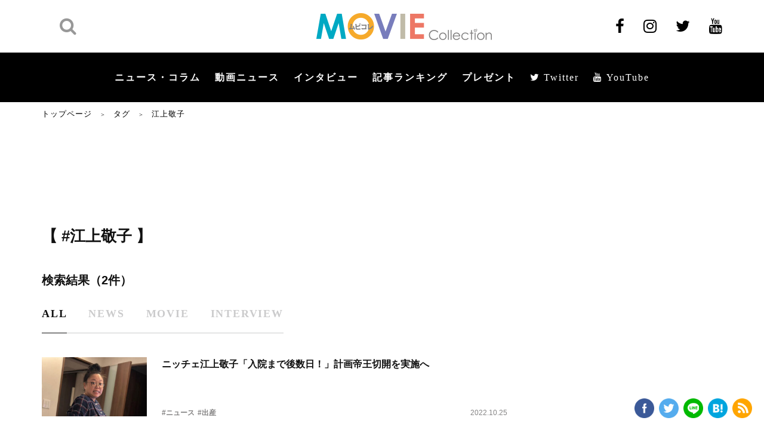

--- FILE ---
content_type: text/html; charset=UTF-8
request_url: https://www.moviecollection.jp/tag/%E6%B1%9F%E4%B8%8A%E6%95%AC%E5%AD%90/
body_size: 21707
content:

<!DOCTYPE html>
<html lang="ja"  itemscope itemtype="https://schema.org/WebPage">

<head>
    <meta charset="UTF-8">
    <meta name="viewport" content="width=device-width,initial-scale=1.0">
    <meta name="format-detection" content="telephone=no">
        <meta name="twitter:image" content="?tw_img_top" />
                <meta name="description" itemprop="description" content="エンタメでもっと毎日を楽しく、素晴らしく！映画好きのためのこだわり記事、映画ニュース、動画ニュース、プレゼント、インタビュー、コラム、レビュー。大人女子向け記事も沢山、占いも！">
                <meta name="keywords" itemprop="keywords" content="">
                <meta property="og:site_name" content="ムビコレ | 映画・エンタメ情報サイト" />
        <meta property="og:title" content="江上敬子 | タグ | ムビコレ | 映画・エンタメ情報サイト" />
        <meta name="twitter:title" content="江上敬子 | タグ | ムビコレ | 映画・エンタメ情報サイト" />
        <meta name="twitter:domain" content="www.moviecollection.jp" />
        <meta property="og:url" content="https://www.moviecollection.jp/tag/%E6%B1%9F%E4%B8%8A%E6%95%AC%E5%AD%90/" />
        <meta property="og:image" content="" />
        <!-- 2023.12.28 Twitter画像をトリミングありに変更のため、削除 <meta name="twitter:image" content="" />-->
    
        <meta itemprop="image" content="" />
        <meta property="og:type" content="article" />
        <meta name="twitter:card" content="summary_large_image" />
        <meta name="SKYPE_TOOLBAR" content="SKYPE_TOOLBAR_PARSER_COMPATIBLE">
    <meta http-equiv="X-UA-Compatible" content="IE=edge">
            <title>江上敬子 | MOVIE Collection [ムビコレ]</title>
    
            <link type="text/css" rel="stylesheet" href="/wp/wp-content/themes/MOVIE-Collection/fonts/font-awesome/css/font-awesome.min.css">
        <link rel="stylesheet" type="text/css" media="all" href="/wp/wp-content/themes/MOVIE-Collection/css/styles.css?v1607996832" />
        <link rel="stylesheet" type="text/css" media="all" href="/wp/wp-content/themes/MOVIE-Collection/css/add.css?v1607996832" />
        <script data-ad-client="ca-pub-0012603080137434" async src="//pagead2.googlesyndication.com/pagead/js/adsbygoogle.js"></script>
        <!-- Google Tag Manager -->
        <script>
            (function(w, d, s, l, i) {
                w[l] = w[l] || [];
                w[l].push({
                    'gtm.start': new Date().getTime(),
                    event: 'gtm.js'
                });
                var f = d.getElementsByTagName(s)[0],
                    j = d.createElement(s),
                    dl = l != 'dataLayer' ? '&l=' + l : '';
                j.async = true;
                j.src =
                    'https://www.googletagmanager.com/gtm.js?id=' + i + dl;
                f.parentNode.insertBefore(j, f);
            })(window, document, 'script', 'dataLayer', 'GTM-58G9CBG');
        </script>
        <!-- End Google Tag Manager -->
        <meta name='robots' content='max-image-preview:large' />

<!-- All In One SEO Pack 3.7.1ob_start_detected [-1,-1] -->
<script type="application/ld+json" class="aioseop-schema">{"@context":"https://schema.org","@graph":[{"@type":"Organization","@id":"https://www.moviecollection.jp/#organization","url":"https://www.moviecollection.jp/","name":"MOVIE Collection［ムビコレ］","sameAs":[],"logo":{"@type":"ImageObject","@id":"https://www.moviecollection.jp/#logo","url":"https://www.moviecollection.jp/wp/wp-content/uploads/2020/10/logo_movicole.png","caption":""},"image":{"@id":"https://www.moviecollection.jp/#logo"}},{"@type":"WebSite","@id":"https://www.moviecollection.jp/#website","url":"https://www.moviecollection.jp/","name":"ムビコレ | 映画・エンタメ情報サイト","publisher":{"@id":"https://www.moviecollection.jp/#organization"},"potentialAction":{"@type":"SearchAction","target":"https://www.moviecollection.jp/?s={search_term_string}","query-input":"required name=search_term_string"}},{"@type":"WebPage","@id":"https://www.moviecollection.jp/tag/#webpage","url":"https://www.moviecollection.jp/tag/","inLanguage":"ja","name":"タグ","isPartOf":{"@id":"https://www.moviecollection.jp/#website"},"breadcrumb":{"@id":"https://www.moviecollection.jp/tag/#breadcrumblist"},"datePublished":"2020-06-22T03:06:01+09:00","dateModified":"2020-06-22T05:10:21+09:00"},{"@type":"BreadcrumbList","@id":"https://www.moviecollection.jp/tag/#breadcrumblist","itemListElement":[{"@type":"ListItem","position":1,"item":{"@type":"WebPage","@id":"https://www.moviecollection.jp/","url":"https://www.moviecollection.jp/","name":"映画・エンタメ情報サイトはムビコレ MOVIE Collection"}},{"@type":"ListItem","position":2,"item":{"@type":"WebPage","@id":"https://www.moviecollection.jp/tag/","url":"https://www.moviecollection.jp/tag/","name":"タグ"}}]}]}</script>
<link rel="canonical" href="https://www.moviecollection.jp/tag/" />
<meta property="og:type" content="article" />
<meta property="og:title" content="江上敬子 | MOVIE Collection [ムビコレ]" />
<meta property="og:url" content="https://www.moviecollection.jp/tag/" />
<meta property="og:site_name" content="映画・エンタメ情報サイトはムビコレ MOVIE Collection" />
<meta property="og:image" content="https:" />
<meta property="article:published_time" content="2020-06-22T03:06:01Z" />
<meta property="article:modified_time" content="2020-06-22T05:10:21Z" />
<meta name="twitter:card" content="summary_large_image" />
<meta name="twitter:title" content="江上敬子 | MOVIE Collection [ムビコレ]" />
<meta name="twitter:image" content="https:" />
<!-- All In One SEO Pack -->
<link rel="alternate" type="application/rss+xml" title="ムビコレ | 映画・エンタメ情報サイト &raquo; 江上敬子 タグ のフィード" href="https://www.moviecollection.jp/tag/%e6%b1%9f%e4%b8%8a%e6%95%ac%e5%ad%90/feed/" />
<link rel='stylesheet' id='wp-block-library-css' href='/wp/wp-includes/css/dist/block-library/style.min.css?ver=6.5.7' type='text/css' media='all' />
<style id='wp-block-library-inline-css' type='text/css'>
.has-text-align-justify{text-align:justify;}
</style>
<style id='classic-theme-styles-inline-css' type='text/css'>
/*! This file is auto-generated */
.wp-block-button__link{color:#fff;background-color:#32373c;border-radius:9999px;box-shadow:none;text-decoration:none;padding:calc(.667em + 2px) calc(1.333em + 2px);font-size:1.125em}.wp-block-file__button{background:#32373c;color:#fff;text-decoration:none}
</style>
<style id='global-styles-inline-css' type='text/css'>
body{--wp--preset--color--black: #000000;--wp--preset--color--cyan-bluish-gray: #abb8c3;--wp--preset--color--white: #ffffff;--wp--preset--color--pale-pink: #f78da7;--wp--preset--color--vivid-red: #cf2e2e;--wp--preset--color--luminous-vivid-orange: #ff6900;--wp--preset--color--luminous-vivid-amber: #fcb900;--wp--preset--color--light-green-cyan: #7bdcb5;--wp--preset--color--vivid-green-cyan: #00d084;--wp--preset--color--pale-cyan-blue: #8ed1fc;--wp--preset--color--vivid-cyan-blue: #0693e3;--wp--preset--color--vivid-purple: #9b51e0;--wp--preset--gradient--vivid-cyan-blue-to-vivid-purple: linear-gradient(135deg,rgba(6,147,227,1) 0%,rgb(155,81,224) 100%);--wp--preset--gradient--light-green-cyan-to-vivid-green-cyan: linear-gradient(135deg,rgb(122,220,180) 0%,rgb(0,208,130) 100%);--wp--preset--gradient--luminous-vivid-amber-to-luminous-vivid-orange: linear-gradient(135deg,rgba(252,185,0,1) 0%,rgba(255,105,0,1) 100%);--wp--preset--gradient--luminous-vivid-orange-to-vivid-red: linear-gradient(135deg,rgba(255,105,0,1) 0%,rgb(207,46,46) 100%);--wp--preset--gradient--very-light-gray-to-cyan-bluish-gray: linear-gradient(135deg,rgb(238,238,238) 0%,rgb(169,184,195) 100%);--wp--preset--gradient--cool-to-warm-spectrum: linear-gradient(135deg,rgb(74,234,220) 0%,rgb(151,120,209) 20%,rgb(207,42,186) 40%,rgb(238,44,130) 60%,rgb(251,105,98) 80%,rgb(254,248,76) 100%);--wp--preset--gradient--blush-light-purple: linear-gradient(135deg,rgb(255,206,236) 0%,rgb(152,150,240) 100%);--wp--preset--gradient--blush-bordeaux: linear-gradient(135deg,rgb(254,205,165) 0%,rgb(254,45,45) 50%,rgb(107,0,62) 100%);--wp--preset--gradient--luminous-dusk: linear-gradient(135deg,rgb(255,203,112) 0%,rgb(199,81,192) 50%,rgb(65,88,208) 100%);--wp--preset--gradient--pale-ocean: linear-gradient(135deg,rgb(255,245,203) 0%,rgb(182,227,212) 50%,rgb(51,167,181) 100%);--wp--preset--gradient--electric-grass: linear-gradient(135deg,rgb(202,248,128) 0%,rgb(113,206,126) 100%);--wp--preset--gradient--midnight: linear-gradient(135deg,rgb(2,3,129) 0%,rgb(40,116,252) 100%);--wp--preset--font-size--small: 13px;--wp--preset--font-size--medium: 20px;--wp--preset--font-size--large: 36px;--wp--preset--font-size--x-large: 42px;--wp--preset--spacing--20: 0.44rem;--wp--preset--spacing--30: 0.67rem;--wp--preset--spacing--40: 1rem;--wp--preset--spacing--50: 1.5rem;--wp--preset--spacing--60: 2.25rem;--wp--preset--spacing--70: 3.38rem;--wp--preset--spacing--80: 5.06rem;--wp--preset--shadow--natural: 6px 6px 9px rgba(0, 0, 0, 0.2);--wp--preset--shadow--deep: 12px 12px 50px rgba(0, 0, 0, 0.4);--wp--preset--shadow--sharp: 6px 6px 0px rgba(0, 0, 0, 0.2);--wp--preset--shadow--outlined: 6px 6px 0px -3px rgba(255, 255, 255, 1), 6px 6px rgba(0, 0, 0, 1);--wp--preset--shadow--crisp: 6px 6px 0px rgba(0, 0, 0, 1);}:where(.is-layout-flex){gap: 0.5em;}:where(.is-layout-grid){gap: 0.5em;}body .is-layout-flex{display: flex;}body .is-layout-flex{flex-wrap: wrap;align-items: center;}body .is-layout-flex > *{margin: 0;}body .is-layout-grid{display: grid;}body .is-layout-grid > *{margin: 0;}:where(.wp-block-columns.is-layout-flex){gap: 2em;}:where(.wp-block-columns.is-layout-grid){gap: 2em;}:where(.wp-block-post-template.is-layout-flex){gap: 1.25em;}:where(.wp-block-post-template.is-layout-grid){gap: 1.25em;}.has-black-color{color: var(--wp--preset--color--black) !important;}.has-cyan-bluish-gray-color{color: var(--wp--preset--color--cyan-bluish-gray) !important;}.has-white-color{color: var(--wp--preset--color--white) !important;}.has-pale-pink-color{color: var(--wp--preset--color--pale-pink) !important;}.has-vivid-red-color{color: var(--wp--preset--color--vivid-red) !important;}.has-luminous-vivid-orange-color{color: var(--wp--preset--color--luminous-vivid-orange) !important;}.has-luminous-vivid-amber-color{color: var(--wp--preset--color--luminous-vivid-amber) !important;}.has-light-green-cyan-color{color: var(--wp--preset--color--light-green-cyan) !important;}.has-vivid-green-cyan-color{color: var(--wp--preset--color--vivid-green-cyan) !important;}.has-pale-cyan-blue-color{color: var(--wp--preset--color--pale-cyan-blue) !important;}.has-vivid-cyan-blue-color{color: var(--wp--preset--color--vivid-cyan-blue) !important;}.has-vivid-purple-color{color: var(--wp--preset--color--vivid-purple) !important;}.has-black-background-color{background-color: var(--wp--preset--color--black) !important;}.has-cyan-bluish-gray-background-color{background-color: var(--wp--preset--color--cyan-bluish-gray) !important;}.has-white-background-color{background-color: var(--wp--preset--color--white) !important;}.has-pale-pink-background-color{background-color: var(--wp--preset--color--pale-pink) !important;}.has-vivid-red-background-color{background-color: var(--wp--preset--color--vivid-red) !important;}.has-luminous-vivid-orange-background-color{background-color: var(--wp--preset--color--luminous-vivid-orange) !important;}.has-luminous-vivid-amber-background-color{background-color: var(--wp--preset--color--luminous-vivid-amber) !important;}.has-light-green-cyan-background-color{background-color: var(--wp--preset--color--light-green-cyan) !important;}.has-vivid-green-cyan-background-color{background-color: var(--wp--preset--color--vivid-green-cyan) !important;}.has-pale-cyan-blue-background-color{background-color: var(--wp--preset--color--pale-cyan-blue) !important;}.has-vivid-cyan-blue-background-color{background-color: var(--wp--preset--color--vivid-cyan-blue) !important;}.has-vivid-purple-background-color{background-color: var(--wp--preset--color--vivid-purple) !important;}.has-black-border-color{border-color: var(--wp--preset--color--black) !important;}.has-cyan-bluish-gray-border-color{border-color: var(--wp--preset--color--cyan-bluish-gray) !important;}.has-white-border-color{border-color: var(--wp--preset--color--white) !important;}.has-pale-pink-border-color{border-color: var(--wp--preset--color--pale-pink) !important;}.has-vivid-red-border-color{border-color: var(--wp--preset--color--vivid-red) !important;}.has-luminous-vivid-orange-border-color{border-color: var(--wp--preset--color--luminous-vivid-orange) !important;}.has-luminous-vivid-amber-border-color{border-color: var(--wp--preset--color--luminous-vivid-amber) !important;}.has-light-green-cyan-border-color{border-color: var(--wp--preset--color--light-green-cyan) !important;}.has-vivid-green-cyan-border-color{border-color: var(--wp--preset--color--vivid-green-cyan) !important;}.has-pale-cyan-blue-border-color{border-color: var(--wp--preset--color--pale-cyan-blue) !important;}.has-vivid-cyan-blue-border-color{border-color: var(--wp--preset--color--vivid-cyan-blue) !important;}.has-vivid-purple-border-color{border-color: var(--wp--preset--color--vivid-purple) !important;}.has-vivid-cyan-blue-to-vivid-purple-gradient-background{background: var(--wp--preset--gradient--vivid-cyan-blue-to-vivid-purple) !important;}.has-light-green-cyan-to-vivid-green-cyan-gradient-background{background: var(--wp--preset--gradient--light-green-cyan-to-vivid-green-cyan) !important;}.has-luminous-vivid-amber-to-luminous-vivid-orange-gradient-background{background: var(--wp--preset--gradient--luminous-vivid-amber-to-luminous-vivid-orange) !important;}.has-luminous-vivid-orange-to-vivid-red-gradient-background{background: var(--wp--preset--gradient--luminous-vivid-orange-to-vivid-red) !important;}.has-very-light-gray-to-cyan-bluish-gray-gradient-background{background: var(--wp--preset--gradient--very-light-gray-to-cyan-bluish-gray) !important;}.has-cool-to-warm-spectrum-gradient-background{background: var(--wp--preset--gradient--cool-to-warm-spectrum) !important;}.has-blush-light-purple-gradient-background{background: var(--wp--preset--gradient--blush-light-purple) !important;}.has-blush-bordeaux-gradient-background{background: var(--wp--preset--gradient--blush-bordeaux) !important;}.has-luminous-dusk-gradient-background{background: var(--wp--preset--gradient--luminous-dusk) !important;}.has-pale-ocean-gradient-background{background: var(--wp--preset--gradient--pale-ocean) !important;}.has-electric-grass-gradient-background{background: var(--wp--preset--gradient--electric-grass) !important;}.has-midnight-gradient-background{background: var(--wp--preset--gradient--midnight) !important;}.has-small-font-size{font-size: var(--wp--preset--font-size--small) !important;}.has-medium-font-size{font-size: var(--wp--preset--font-size--medium) !important;}.has-large-font-size{font-size: var(--wp--preset--font-size--large) !important;}.has-x-large-font-size{font-size: var(--wp--preset--font-size--x-large) !important;}
.wp-block-navigation a:where(:not(.wp-element-button)){color: inherit;}
:where(.wp-block-post-template.is-layout-flex){gap: 1.25em;}:where(.wp-block-post-template.is-layout-grid){gap: 1.25em;}
:where(.wp-block-columns.is-layout-flex){gap: 2em;}:where(.wp-block-columns.is-layout-grid){gap: 2em;}
.wp-block-pullquote{font-size: 1.5em;line-height: 1.6;}
</style>
<link rel='stylesheet' id='jetpack_css-css' href='/wp/wp-content/plugins/jetpack/css/jetpack.css?ver=8.9.4' type='text/css' media='all' />
<script type="text/javascript" src="//www.moviecollection.jp/wp/wp-includes/js/jquery/jquery.min.js?ver=3.7.1" id="jquery-core-js"></script>
<script type="text/javascript" src="//www.moviecollection.jp/wp/wp-includes/js/jquery/jquery-migrate.min.js?ver=3.4.1" id="jquery-migrate-js"></script>
<script type="application/json" id="wpp-json">
/* <![CDATA[ */
{"sampling_active":0,"sampling_rate":100,"ajax_url":"https:\/\/www.moviecollection.jp\/wp-json\/wordpress-popular-posts\/v1\/popular-posts","ID":0,"token":"e1249ba9bd","lang":0,"debug":0}
/* ]]> */
</script>
<script type="text/javascript" src="//www.moviecollection.jp/wp/wp-content/plugins/wordpress-popular-posts/assets/js/wpp.min.js?ver=5.3.5" id="wpp-js-js"></script>
<link rel="https://api.w.org/" href="https://www.moviecollection.jp/wp-json/" /><link rel="EditURI" type="application/rsd+xml" title="RSD" href="https://www.moviecollection.jp/wp/xmlrpc.php?rsd" />
<!-- start Simple Custom CSS and JS -->
<style type="text/css">
.box-detail__tags_2024 {
  margin-bottom:2em;
}

.box-detail__tags_2024 a {
margin: 0 9px 10px 0;
padding: 5px 9px 5px 8px;
border: 2px solid #cbcbcc;
border-radius: 15.75px;
font-size: 11px;
font-size: 1.1rem;
font-weight: 700;
line-height: 1.64;
color: #111;
}</style>
<!-- end Simple Custom CSS and JS -->
<!-- start Simple Custom CSS and JS -->
<style type="text/css">
.item__check {
  margin-right: 20px;
  font-size: 1.4rem;
  color: #111;
  font-size: 1.4rem;
  position:relative;
}

.item__check input {
  vertical-align:middle;
}

.main-form-entry .form-confirm .item__check {
    width: calc(100% - 200px);
    font-size: 1.6rem;
    font-weight: 500;
}

.item__check span {
  font-weight: 700 !important;
}

.item__label .label a {
  color:#111;
  text-decoration:underline;
}

.item__label .label a:hover {
  text-decoration:none;
}

.item__check input[type=checkbox] {
  transform: scale(1.25);
	margin:-1px 5px 0 2px;
  vertical-align:middle;
}

/* プレゼント応募に関する同意事項 */
.present_agreement {
  background:#f6f6f6;
  padding:2em;
  font-size:1.2em;
}
.present_agreement h3{
  font-size:1.2em;
  font-weight:bold;
}
.present_agreement h4{
  font-size:1.1em;
  padding-top:1em;
  margin-bottom:.25em;
}

.present_agreement h4 span {
  color:#666;
}

</style>
<!-- end Simple Custom CSS and JS -->
<!-- start Simple Custom CSS and JS -->
<style type="text/css">
@media (min-width: 768px)  {
  .box-detail__img figcaption {
    text-align:center !important;
  }
}</style>
<!-- end Simple Custom CSS and JS -->
<!-- start Simple Custom CSS and JS -->
<style type="text/css">
body.movie-template-default .postPad .box-detail__img .js-galleryShift--text {
	display:none;
}</style>
<!-- end Simple Custom CSS and JS -->
<!-- start Simple Custom CSS and JS -->
<style type="text/css">
.header .nav-menu .show-menu li a {
    display: inline-block;
    padding: 0 12px;
    font-family: 游ゴシック体,Yu Gothic,YuGothic,ヒラギノ角ゴPro W3,Hiragino Kaku Gothic Pro,Osaka,Meiryo,メイリオ,MS Pゴシック,Arial,Helvetica,Verdana,sans-serif;
    font-size: 16px;
    font-size: 1.6rem;
    font-weight: 600;
    color: #fff;
    letter-spacing: 2px;
}
</style>
<!-- end Simple Custom CSS and JS -->
<!-- start Simple Custom CSS and JS -->
<style type="text/css">
/*----------------------------------------------------
  SP 記事タイトル周り サイズ調整
----------------------------------------------------*/

@media screen and (max-width: 834px) {
.box-detail__ttl {
    margin-bottom: 6px;
    font-size: 20px !important;
    font-size: 2.0rem !important;
    line-height: 1.4375;
}
  
  .box-detail__des {
    font-size: 14px !important;
    font-size: 1.4rem !important;
    font-weight: 700;
    line-height: 1.5;
}

.box-detail__entry {
    margin-bottom: 9px;
    font-size: 12px !important;
    font-size: 1.2rem !important;
    line-height: 1.394;
}
  
}</style>
<!-- end Simple Custom CSS and JS -->
<!-- start Simple Custom CSS and JS -->
<style type="text/css">
/*----------------------------------------------------
  見出し
----------------------------------------------------*/

h2.b-l {
 padding: 1rem 1rem;
  background: #f4f4f4;
  margin-bottom:1.25em;
  border-left: 5px solid #000;
}

/*----------------------------------------------------
  Button
----------------------------------------------------*/

/* Button 5color */

.btn {
	border: 0 none;
	/* border-radius: 6px 6px 6px 6px; */
	cursor: pointer;
	display: inline-block;
	vertical-align: middle;
	font-size: 1.125em;
	margin: 0 0.625em 3em;
	outline: 0 none;
	text-decoration: none;
	line-height: inherit;
	padding: 0.425em 2.25em;
	margin-bottom: 0.625em;
  font-weight:bold;
}

.btn:hover {
	opacity:.7;
  text-decoration:none !important;
}

.btn.red {
  background:#fd6e5e;
  color: #FFFFFF !important;
}

.btn.green {
  background:#00acc7;
  color: #FFFFFF !important;
}

.btn.orange {
  background:#ffa600;
  color: #FFFFFF !important;
}

.btn.purple {
  background:#787cc1;
  color: #FFFFFF !important;
}

.btn.gold {
  background:#c1bba6;
  color: #5d5126 !important;
}
 
/*----------------------------------------------------
  Table
----------------------------------------------------*/

/* Responsive Table */

table.responsive { width: 100%; min-width:100%;border-collapse:collapse;}
table.responsive th, table.responsive td  { padding: 10px; border: 1px solid #b9beb3;border-top:none;border-left:none;}
table.responsive th  { background: #f4f4f4; }

table.responsive th  { }
table.responsive td  { text-align: left; }
.table.responsive td:first-child  { text-align: left; }

@media only screen and (max-width: 768px) { 
  table.responsive { 
    display: inline-block; 
    margin: 0 0;
    border:none;
  }
  table.responsive thead{ 
    display: block; 
    float: left;
    overflow-x:scroll;
  }
  table.responsive tbody{ 
    display: block; 
    width: auto; 
    overflow-x: auto; 
    white-space: nowrap;
  }
  table.responsive th{ 
    /*display: block;
    width:auto;*/
    border-collapse:collapse;
  }
  table.responsive tbody tr{ 
    /*display: inline-block; 
    margin: 0 -3px; */
    width:100%;
  }
  table.responsive td{ 
   /*display: block;*/
    display:table-cell;
    margin-bottom:-1px;
     background:#FFF; 
  }
  
  table.responsive tr th:first-child,
  table.responsive tr td:first-child {
  /* 横スクロール時に固定する */
 position: -webkit-sticky;
  position: sticky;
  left: 0;
    border-left: 1px solid #b9beb3;
}
  
    table.responsive tr:first-child th,
  table.responsive tr:first-child td {
  /* 横スクロール時に固定する */
    border-top: 1px solid #b9beb3;
}
    table.responsive tr td:first-child {
 background:#FFF;     
 }
  
table.responsive tr td:nth-child(2) {
margin-bottom:-1px;
 }
  
}


/*----------------------------------------------------
  Marker
----------------------------------------------------*/

.marker_Yellow, .M-Y {
    background: -webkit-linear-gradient(transparent 50%, #ffffcc 0%);
    background: -o-linear-gradient(transparent 50%, #ffffcc 0%);
    background: linear-gradient(transparent 50%, #ffffcc 0%);
}
.marker_Yellow-green, .M-YG {
    background: -webkit-linear-gradient(transparent 50%, #ccffcc 0%);
    background: -o-linear-gradient(transparent 50%, #ccffcc 0%);
    background: linear-gradient(transparent 50%, #ccffcc 0%);
}
.marker_blue, .M-B {
    background: -webkit-linear-gradient(transparent 50%, #ccffff 0%);
    background: -o-linear-gradient(transparent 50%, #ccffff 0%);
    background: linear-gradient(transparent 50%, #ccffff 0%);
}
.markerPink, .M-P {
    background: -webkit-linear-gradient(transparent 50%, #ffdbff 0%);
    background: -o-linear-gradient(transparent 50%, #ffdbff 0%);
    background: linear-gradient(transparent 50%, #ffdbff 0%);
}
.markerOrange, .M-O {
    background: -webkit-linear-gradient(transparent 50%, #ffdebd 0%);
    background: -o-linear-gradient(transparent 50%, #ffdebd 0%);
    background: linear-gradient(transparent 50%, #ffdebd 0%);
}
.markerGray, .M-G {
    background: -webkit-linear-gradient(transparent 50%, #f2f2f2 0%);
    background: -o-linear-gradient(transparent 50%, #f2f2f2 0%);
    background: linear-gradient(transparent 50%, #f2f2f2 0%);
}

/*----------------------------------------------------
  囲み枠
----------------------------------------------------*/

.enc {
  padding:1em 1.5em;
  /* background:#f6f6f6; */
  border:4px solid #ddd;
}</style>
<!-- end Simple Custom CSS and JS -->
<!-- start Simple Custom CSS and JS -->
<script type="text/javascript">
document.querySelector("a.af").addEventListener("click", function(event) {
    var url = event.currentTarget.href;
    event.preventDefault();
    gtag('event', 'click', {
      'event_category': 'button',
      'event_label': 'affiliate',
      'event_callback': function() {
          location = url;
      },
      'non_interaction': true
    });
 });</script>
<!-- end Simple Custom CSS and JS -->
<!-- start Simple Custom CSS and JS -->
<script type="text/javascript">
jQuery(function () {
 var headerHight = 100; //ヘッダの高さ
 jQuery('a[href^=#]').click(function(){
     var href= $(this).attr("href");
       var target = $(href == "#" || href == "" ? 'html' : href);
        var position = target.offset().top-headerHight; //ヘッダの高さ分位置をずらす
      jQuery("html, body").animate({scrollTop:position}, 550, "swing");
        return false;
   });
});</script>
<!-- end Simple Custom CSS and JS -->
        <style>
            @-webkit-keyframes bgslide {
                from {
                    background-position-x: 0;
                }
                to {
                    background-position-x: -200%;
                }
            }

            @keyframes bgslide {
                    from {
                        background-position-x: 0;
                    }
                    to {
                        background-position-x: -200%;
                    }
            }

            .wpp-widget-placeholder {
                margin: 0 auto;
                width: 60px;
                height: 3px;
                background: #dd3737;
                background: -webkit-gradient(linear, left top, right top, from(#dd3737), color-stop(10%, #571313), to(#dd3737));
                background: linear-gradient(90deg, #dd3737 0%, #571313 10%, #dd3737 100%);
                background-size: 200% auto;
                border-radius: 3px;
                -webkit-animation: bgslide 1s infinite linear;
                animation: bgslide 1s infinite linear;
            }
        </style>
        <style type='text/css'>img#wpstats{display:none}</style><!-- この URL で利用できる AMP HTML バージョンはありません。 --><link rel="icon" href="https://www.moviecollection.jp/wp/wp-content/uploads/2020/06/FavIcon.gif" sizes="32x32" />
<link rel="icon" href="https://www.moviecollection.jp/wp/wp-content/uploads/2020/06/FavIcon.gif" sizes="192x192" />
<link rel="apple-touch-icon" href="https://www.moviecollection.jp/wp/wp-content/uploads/2020/06/FavIcon.gif" />
<meta name="msapplication-TileImage" content="https://www.moviecollection.jp/wp/wp-content/uploads/2020/06/FavIcon.gif" />
    <meta name="theme-color" content="#000000">

    <!-- 2023.12.28 SNS・Twitter画像をトリミングありに変更 -->
    <meta name="twitter:image" content="" />
    <meta name="og:image" content="" />
    
    
    
    
    

</head>

<body class="archive tax-tag term-21146">
            <!-- Google Tag Manager (noscript) -->
        <noscript><iframe src="https://www.googletagmanager.com/ns.html?id=GTM-58G9CBG" height="0" width="0" style="display:none;visibility:hidden"></iframe></noscript>
        <!-- End Google Tag Manager (noscript) -->
        <header id="header" class="header ">
        <div class="header__top">
            <div id="header-inner" class="inner">
                                    <div class="header__search">
                        <a href="javascript:void(0);" class="btn-search sp"><i class="fa fa-search" aria-hidden="true"></i></a>
                        <div class="header__search__wrap">
                            <form action="https://www.moviecollection.jp/" method="GET">
                                <input type="text" name="s" placeholder="検索キーワード" value="">
                                <button class="search" type="submit">
                                    <i class="fa fa-search" aria-hidden="true"></i>
                                </button>
                            </form>
                        </div>
                    </div>
                                <a href="/" class="header__logo ">
                                            <img src="//www.moviecollection.jp/wp/wp-content/themes/MOVIE-Collection/img/common/logo.png" alt="ムビコレ Movie Collection" width="294" height="45">
                                        </a>
                <ul class="header__sns pc">
                                            <li><a href="https://www.facebook.com/moviecollection" target="_blank"><i class="fa fa-facebook" aria-hidden="true"></i></a></li>
                        <li><a href="https://www.instagram.com/moviecollection2001/" target="_blank"><i class="fa fa-instagram" aria-hidden="true"></i></a></li>
                        <li><a href="https://twitter.com/m_c_jp" target="_blank"><i class="fa fa-twitter" aria-hidden="true"></i></a></li>
                        <li><a href="https://www.youtube.com/user/moviecollectionjp" target="_blank"><i class="fa fa-youtube" aria-hidden="true"></i></a></li>
                                    </ul>
                                    <div class="btn-menu sp">
                        <span class="mobile-icon">
                            <span></span>
                        </span>
                    </div>
                            </div>
        </div>
        <div class="header__main">
            <div class="inner">
                <nav class="nav-menu">
                    <ul class="show-menu">
                        <li><a href="/news/">ニュース・コラム</a></li>
                        <li><a href="/movie/">動画ニュース</a></li>
                        <li><a href="/interview/">インタビュー</a></li>
                        <li><a href="/ranking/">記事ランキング</a></li>
                        <li><a href="/present/">プレゼント</a></li>
                        <li><a href="https://twitter.com/m_c_jp" target="_blank"><i class="fa fa-twitter" aria-hidden="true"> Twitter</i></a></li>
                        <li><a href="https://www.youtube.com/user/moviecollectionjp" target="_blank"><i class="fa fa-youtube" aria-hidden="true"> YouTube</i></a></li>
                    </ul>
                    <ul class="sp show-menu-sub">
                        <li><a href="/privacy/">個人情報について</a></li>
                        <li><a href="/company/">会社概要</a></li>
                        <li><a href="/contact/">お問い合わせ</a></li>
                    </ul>
                </nav>
            </div>
        </div>
    </header>
<main class="page-tag_index main-page">
    <section class="sec-content sec-content__pt">
        <div class="inner">
            <div id="bread" class="breadcrumb pc">
                <a href="https://www.moviecollection.jp/">トップページ</a> ＞ <a href="/tag/">タグ</a> ＞ <span>江上敬子</span>
            </div>
            <div class="content-block">
                <div class="content-block__left">
                    <div id="main-item">
                        <ul class="list-social-sticky">
    <li>
        <a href="//www.facebook.com/sharer/sharer.php?u=https://www.moviecollection.jp/tag/&t=%E3%82%BF%E3%82%B0%EF%BD%9C%E3%83%A0%E3%83%93%E3%82%B3%E3%83%AC+%7C+%E6%98%A0%E7%94%BB%E3%83%BB%E3%82%A8%E3%83%B3%E3%82%BF%E3%83%A1%E6%83%85%E5%A0%B1%E3%82%B5%E3%82%A4%E3%83%88" target="_blank">
            <img src="//www.moviecollection.jp/wp/wp-content/themes/MOVIE-Collection/img/news/details/ico-fb.png" alt="Facebook">
        </a>
    </li>
    <li>
        <a href="//twitter.com/intent/tweet?text=%E3%82%BF%E3%82%B0%EF%BD%9C%E3%83%A0%E3%83%93%E3%82%B3%E3%83%AC+%7C+%E6%98%A0%E7%94%BB%E3%83%BB%E3%82%A8%E3%83%B3%E3%82%BF%E3%83%A1%E6%83%85%E5%A0%B1%E3%82%B5%E3%82%A4%E3%83%88&url=https://www.moviecollection.jp/tag/&hashtags=" target="_blank">
            <img src="//www.moviecollection.jp/wp/wp-content/themes/MOVIE-Collection/img/news/details/ico-twitter.png" alt="Twitter">
        </a>
    </li>
    <li>
        <a href="//lineit.line.me/share/ui?url=https://www.moviecollection.jp/tag/" target="_blank">
            <img src="//www.moviecollection.jp/wp/wp-content/themes/MOVIE-Collection/img/news/details/ico-line.png" alt="LINE">
        </a>
    </li>

    <li>
        <a href="http://b.hatena.ne.jp/entry/https://www.moviecollection.jp/tag/" target="_blank">
            <img src="//www.moviecollection.jp/wp/wp-content/themes/MOVIE-Collection/img/news/details/ico-social.png" alt="B!">
        </a>
    </li>
    <li>
        <a href="/feed/" target="_blank">
            <img src="//www.moviecollection.jp/wp/wp-content/themes/MOVIE-Collection/img/news/details/ico-rss.png" alt="RSS">
        </a>
    </li>
</ul>
                        <div class="box-advertise mbpc-42 pc">
                            <div class="box-advertise__img">
                                <script async src="//pagead2.googlesyndication.com/pagead/js/adsbygoogle.js"></script>
<!-- pc_mcjp_top_header_728x90 -->
<ins class="adsbygoogle"
style="display:inline-block;width:728px;height:90px"
data-ad-client="ca-pub-0012603080137434"
data-ad-slot="4029584275"></ins>
<script>
(adsbygoogle = window.adsbygoogle || []).push({});
</script>                            </div>
                        </div>
                        <div class="box-resulttag">
                            <h1 class="ttl-search">
                                【 #江上敬子 】
                            </h1>
                                                    </div>
                        <div class="search_content">
                            <div class="ttl-resultsearch">
                                検索結果（2件）
                            </div>
                        </div>
                        <div class="block-resultsearch">
                            <div class="list-resultsearch">
                                <a href="." class="item  active">
                                    <span>ALL</span>
                                </a>
                                <a href="./?type=news" class="item ">
                                    <span>NEWS</span>
                                </a>
                                <a href="./?type=movie" class="item ">
                                    <span>MOVIE</span>
                                </a>
                                <a href="./?type=interview" class="item ">
                                    <span>INTERVIEW</span>
                                </a>
                            </div>
                            <div class="list-resultsearch-content">
                                <div class="resultsearch-content active">
                                    <div class="box-news mbsp-8">
                                                <ul class="list-news01">
            <li class="item-news">
            <a class="img" href="/news/170517/" title="ニッチェ江上敬子「入院まで後数日！」計画帝王切開を実施へ" >
            <div class="crop crop--spRect">
                <img width="267" height="150" src="//www.moviecollection.jp/wp/wp-content/uploads/2020/06/noimage-267x150.png" class="pc crop-dummy" alt="" decoding="async" loading="lazy" /><img width="280" height="280" src="//www.moviecollection.jp/wp/wp-content/uploads/2020/06/noimage-280x280.png" class="sp crop-dummy" alt="" decoding="async" loading="lazy" /><img width="269" height="152" src="//www.moviecollection.jp/wp/wp-content/uploads/2022/10/7bce92b4f4f009559c00a9a070ec39ac-269x152.jpg" class="pc crop-top" alt="ニッチェ江上敬子「入院まで後数日！」計画帝王切開を実施へ" loading="lazy" width="269" height="152" decoding="async" /><img width="282" height="282" src="//www.moviecollection.jp/wp/wp-content/uploads/2022/10/7bce92b4f4f009559c00a9a070ec39ac-282x282.jpg" class="sp crop-top" alt="ニッチェ江上敬子「入院まで後数日！」計画帝王切開を実施へ" loading="lazy" width="282" height="282" decoding="async" />            </div>
        </a>

        <div class="txt-des">
            <h2 class="ttl-comnews">
                <a href="/news/170517/" title="ニッチェ江上敬子「入院まで後数日！」計画帝王切開を実施へ" >
                    ニッチェ江上敬子「入院まで後数日！」計画帝王切開を実施へ                </a>
            </h2>

            
            <div class="txt-des__info">
                <div class="txt-des__hashtag">
                    <span class="tagLink">#ニュース</span><a href="/tag/%e5%87%ba%e7%94%a3/" class="tagLink">#出産</a>                </div>

                                    <div class="txt-des__date">
                        <time datetime="2022-10-25">2022.10.25</time>
                    </div>
                            </div>
        </div>
    </li>
<li class="item-news">
            <a class="img" href="/news/156863/" title="37歳のニッチェ江上敬子、第2子妊娠！ 今秋に出産予定" >
            <div class="crop crop--spRect">
                <img width="267" height="150" src="//www.moviecollection.jp/wp/wp-content/uploads/2020/06/noimage-267x150.png" class="pc crop-dummy" alt="" decoding="async" loading="lazy" /><img width="280" height="280" src="//www.moviecollection.jp/wp/wp-content/uploads/2020/06/noimage-280x280.png" class="sp crop-dummy" alt="" decoding="async" loading="lazy" /><img width="267" height="150" src="//www.moviecollection.jp/wp/wp-content/uploads/2022/07/758419a09872f840f0323e9ac913b574-267x150.jpg" class="pc crop-center" alt="37歳のニッチェ江上敬子、第2子妊娠！ 今秋に出産予定" loading="lazy" width="267" height="150" decoding="async" /><img width="280" height="280" src="//www.moviecollection.jp/wp/wp-content/uploads/2022/07/758419a09872f840f0323e9ac913b574-280x280.jpg" class="sp crop-center" alt="37歳のニッチェ江上敬子、第2子妊娠！ 今秋に出産予定" loading="lazy" width="280" height="280" decoding="async" />            </div>
        </a>

        <div class="txt-des">
            <h2 class="ttl-comnews">
                <a href="/news/156863/" title="37歳のニッチェ江上敬子、第2子妊娠！ 今秋に出産予定" >
                    37歳のニッチェ江上敬子、第2子妊娠！ 今秋に出産予定                </a>
            </h2>

            
            <div class="txt-des__info">
                <div class="txt-des__hashtag">
                    <span class="tagLink">#ニュース</span><a href="/tag/%e3%83%8b%e3%83%83%e3%83%81%e3%82%a7/" class="tagLink">#ニッチェ</a>                </div>

                                    <div class="txt-des__date">
                        <time datetime="2022-07-06">2022.7.6</time>
                    </div>
                            </div>
        </div>
    </li>
        </ul>
                                        </div>
                                                                    </div>
                                <div class="resultsearch-content">
                                    NEWS
                                </div>
                                <div class="resultsearch-content">
                                    MOVIE
                                </div>
                                <div class="resultsearch-content">
                                    INTERVIEW
                                </div>
                            </div>

                        </div>
                        
<div class="uz-1-moviecollection_pc uz-ny" data-uz-url="%%PATTERN:url%%"></div>
<script async type="text/javascript" src="//speee-ad.akamaized.net/tag/1-moviecollection_pc/js/outer-frame.min.js" charset="utf-8"></script>
<style>
.uz-1-moviecollection_pc {
    margin-top: -4em !important; 
    margin-bottom: 4em !important; 
}
.uz-1-moviecollection_pc .__uz__header {
    font-size: 1.4em;
}   
@media screen and (max-width: 834px) {
    .uz-1-moviecollection_pc {
        margin-top: 2em !important; 
        margin-bottom: 2em !important; 
    }
    .uz-1-moviecollection_pc .__uz__header {
        font-size: 1.2em;
    }
}
</style>

<div class="box-advertise box-advertise__mb">

    <script async src="//pagead2.googlesyndication.com/pagead/js/adsbygoogle.js"></script>
<!-- pc_mcjp_top_header_728x90 -->
<ins class="adsbygoogle"
style="display:inline-block;width:728px;height:90px"
data-ad-client="ca-pub-0012603080137434"
data-ad-slot="4029584275"></ins>
<script>
(adsbygoogle = window.adsbygoogle || []).push({});
</script></div>
<div class="flex-column">
    <div class="box-news order-1">
                    <h2 class="ttl-comp01 txt-center">
            <span>NEWS</span>
        </h2>
        <ul class="list-news01">
                            <li class="item-news">
                    <a class="img" href="/news/286714/" title="杏が“英語で演じる刑事”に挑戦　国境を越えるバディドラマ『BLOOD &#038; SWEAT』" >
                        <div class="crop crop--spRect">
                            <img width="267" height="150" src="//www.moviecollection.jp/wp/wp-content/uploads/2020/06/noimage-267x150.png" class="pc crop-dummy" alt="" decoding="async" loading="lazy" /><img width="280" height="280" src="//www.moviecollection.jp/wp/wp-content/uploads/2020/06/noimage-280x280.png" class="sp crop-dummy" alt="" decoding="async" loading="lazy" /><img width="267" height="150" src="//www.moviecollection.jp/wp/wp-content/uploads/2026/01/0333aae34c37054fc2915b5955e5684a-267x150.jpg" class="pc crop-center" alt="杏が“英語で演じる刑事”に挑戦　国境を越えるバディドラマ『BLOOD &#038; SWEAT』" loading="lazy" width="267" height="150" decoding="async" /><img width="280" height="280" src="//www.moviecollection.jp/wp/wp-content/uploads/2026/01/0333aae34c37054fc2915b5955e5684a-280x280.jpg" class="sp crop-center" alt="杏が“英語で演じる刑事”に挑戦　国境を越えるバディドラマ『BLOOD &#038; SWEAT』" loading="lazy" width="280" height="280" decoding="async" />                        </div>

                    </a>
                    <div class="txt-des">
                        <h2 class="ttl-comnews">
                            <a href="/news/286714/" title="杏が“英語で演じる刑事”に挑戦　国境を越えるバディドラマ『BLOOD &#038; SWEAT』" >
                                杏が“英語で演じる刑事”に挑戦　国境を越えるバディドラマ『BLOOD &#038; SWEAT』                            </a>
                        </h2>
                        <div class="txt-des__info">
                            <div class="txt-des__hashtag">
                                <a href="https://www.moviecollection.jp/tag/wowow/" class="tagLink">#WOWOW</a><a href="/tag/an/" class="tagLink">#杏</a>                            </div>
                            <div class="txt-des__date">
                                <time datetime="2026-02-02">2026.02.02</time>
                            </div>
                        </div>
                    </div>
                </li>
                            <li class="item-news">
                    <a class="img" href="/news/286780/" title="山下智久主演『神の雫／Drops of God』がHulu週間ランキング＜海外ドラマ＞で1位！" >
                        <div class="crop crop--spRect">
                            <img width="267" height="150" src="//www.moviecollection.jp/wp/wp-content/uploads/2020/06/noimage-267x150.png" class="pc crop-dummy" alt="" decoding="async" loading="lazy" /><img width="280" height="280" src="//www.moviecollection.jp/wp/wp-content/uploads/2020/06/noimage-280x280.png" class="sp crop-dummy" alt="" decoding="async" loading="lazy" /><img width="267" height="150" src="//www.moviecollection.jp/wp/wp-content/uploads/2026/02/34dee892da073fc8edf73921d48584d5-267x150.jpg" class="pc crop-center" alt="山下智久主演『神の雫／Drops of God』がHulu週間ランキング＜海外ドラマ＞で1位！" loading="lazy" width="267" height="150" decoding="async" /><img width="280" height="280" src="//www.moviecollection.jp/wp/wp-content/uploads/2026/02/34dee892da073fc8edf73921d48584d5-280x280.jpg" class="sp crop-center" alt="山下智久主演『神の雫／Drops of God』がHulu週間ランキング＜海外ドラマ＞で1位！" loading="lazy" width="280" height="280" decoding="async" />                        </div>

                    </a>
                    <div class="txt-des">
                        <h2 class="ttl-comnews">
                            <a href="/news/286780/" title="山下智久主演『神の雫／Drops of God』がHulu週間ランキング＜海外ドラマ＞で1位！" >
                                山下智久主演『神の雫／Drops of God』がHulu週間ランキング＜海外ドラマ＞で1位！                            </a>
                        </h2>
                        <div class="txt-des__info">
                            <div class="txt-des__hashtag">
                                <a href="https://www.moviecollection.jp/tag/hulu/" class="tagLink">#Hulu</a><a href="/tag/hulu%e9%80%b1%e9%96%93%e3%83%a9%e3%83%b3%e3%82%ad%e3%83%b3%e3%82%b0/" class="tagLink">#Hulu週間ランキング</a>                            </div>
                            <div class="txt-des__date">
                                <time datetime="2026-02-02">2026.02.02</time>
                            </div>
                        </div>
                    </div>
                </li>
                    </ul>
        <div class="txt-center pc">
            <a href="/news/" class="btn-comp01">READ MORE</a>
        </div>
        <div class="box-link sp">
            <a href="/news/">ニュース記事一覧</a>
        </div>
    

    </div>
    <div class="box-news order-4">
                    <h2 class="ttl-comp01 txt-center">
            <span>PICKUP</span>
        </h2>
        <ul class="list-news01">
                            <li class="item-news">

                    <a class="img" href="/news/286780/" title="山下智久主演『神の雫／Drops of God』がHulu週間ランキング＜海外ドラマ＞で1位！" >
                        <div class="crop crop--spRect">
                            <img width="267" height="150" src="//www.moviecollection.jp/wp/wp-content/uploads/2020/06/noimage-267x150.png" class="pc crop-dummy" alt="" decoding="async" loading="lazy" /><img width="280" height="280" src="//www.moviecollection.jp/wp/wp-content/uploads/2020/06/noimage-280x280.png" class="sp crop-dummy" alt="" decoding="async" loading="lazy" /><img width="267" height="150" src="//www.moviecollection.jp/wp/wp-content/uploads/2026/02/34dee892da073fc8edf73921d48584d5-267x150.jpg" class="pc crop-center" alt="山下智久主演『神の雫／Drops of God』がHulu週間ランキング＜海外ドラマ＞で1位！" loading="lazy" width="267" height="150" decoding="async" /><img width="280" height="280" src="//www.moviecollection.jp/wp/wp-content/uploads/2026/02/34dee892da073fc8edf73921d48584d5-280x280.jpg" class="sp crop-center" alt="山下智久主演『神の雫／Drops of God』がHulu週間ランキング＜海外ドラマ＞で1位！" loading="lazy" width="280" height="280" decoding="async" />                        </div>

                    </a>
                    <div class="txt-des">
                        <h2 class="ttl-comnews">
                            <a href="/news/286780/" title="山下智久主演『神の雫／Drops of God』がHulu週間ランキング＜海外ドラマ＞で1位！" >
                                山下智久主演『神の雫／Drops of God』がHulu週間ランキング＜海外ドラマ＞で1位！                            </a>
                        </h2>
                        <div class="txt-des__info">
                            <div class="txt-des__hashtag">
                                <a href="https://www.moviecollection.jp/tag/hulu/" class="tagLink">#Hulu</a><a href="/tag/hulu%e9%80%b1%e9%96%93%e3%83%a9%e3%83%b3%e3%82%ad%e3%83%b3%e3%82%b0/" class="tagLink">#Hulu週間ランキング</a>                            </div>
                            <div class="txt-des__date">
                                <time datetime="2026-02-02">2026.02.02</time>
                            </div>
                        </div>
                    </div>
                </li>
                            <li class="item-news">

                    <a class="img" href="/news/286775/" title="北村匠海×林裕太×綾野剛の逃亡サスペンス『愚か者の身分』がNetflix TOP10で第2位" >
                        <div class="crop crop--spRect">
                            <img width="267" height="150" src="//www.moviecollection.jp/wp/wp-content/uploads/2020/06/noimage-267x150.png" class="pc crop-dummy" alt="" decoding="async" loading="lazy" /><img width="280" height="280" src="//www.moviecollection.jp/wp/wp-content/uploads/2020/06/noimage-280x280.png" class="sp crop-dummy" alt="" decoding="async" loading="lazy" /><img width="267" height="150" src="//www.moviecollection.jp/wp/wp-content/uploads/2026/02/top10_en_japan_films__2_square-267x150.jpg" class="pc crop-center" alt="北村匠海×林裕太×綾野剛の逃亡サスペンス『愚か者の身分』がNetflix TOP10で第2位" loading="lazy" width="267" height="150" decoding="async" /><img width="280" height="280" src="//www.moviecollection.jp/wp/wp-content/uploads/2026/02/top10_en_japan_films__2_square-280x280.jpg" class="sp crop-center" alt="北村匠海×林裕太×綾野剛の逃亡サスペンス『愚か者の身分』がNetflix TOP10で第2位" loading="lazy" width="280" height="280" decoding="async" />                        </div>

                    </a>
                    <div class="txt-des">
                        <h2 class="ttl-comnews">
                            <a href="/news/286775/" title="北村匠海×林裕太×綾野剛の逃亡サスペンス『愚か者の身分』がNetflix TOP10で第2位" >
                                北村匠海×林裕太×綾野剛の逃亡サスペンス『愚か者の身分』がNetflix TOP10で第2位                            </a>
                        </h2>
                        <div class="txt-des__info">
                            <div class="txt-des__hashtag">
                                <a href="https://www.moviecollection.jp/tag/netflix/" class="tagLink">#Netflix</a><a href="/tag/netflix-top10/" class="tagLink">#Netflix TOP10</a>                            </div>
                            <div class="txt-des__date">
                                <time datetime="2026-02-02">2026.02.02</time>
                            </div>
                        </div>
                    </div>
                </li>
                    </ul>
        <div class="txt-center pc">
            <a href="/pickup/" class="btn-comp01">READ MORE</a>
        </div>
        <div class="box-link sp">
            <a href="/pickup/">ピックアップ記事一覧</a>
        </div>

    
    </div>
    <div class="box-news box-news-sp order-2">
                    <h2 class="ttl-comp01 txt-center">
            <span>MOVIE</span>
        </h2>
        <ul class="list-news01">
                            <li class="item-news">
                    <a class="img" href="/movie/286588/" title="アリアナ・グランデ「涙があふれた」 名曲「フォー・グッド」初歌唱が映す『ウィキッド 永遠の約束』の魅力" >
                        <div class="crop">
                            <img width="267" height="150" src="//www.moviecollection.jp/wp/wp-content/uploads/2020/06/noimage-267x150.png" class=" crop-dummy" alt="" decoding="async" loading="lazy" /><img src="//i.ytimg.com/vi/Qe_DiZYpULE/0.jpg" class=" crop-center old" alt="アリアナ・グランデ「涙があふれた」 名曲「フォー・グッド」初歌唱が映す『ウィキッド 永遠の約束』の魅力" loading="lazy" width="480" height="360">                        </div>
                    </a>
                    <div class="txt-des">
                        <h2 class="ttl-comnews">
                            <a href="/movie/286588/" title="アリアナ・グランデ「涙があふれた」 名曲「フォー・グッド」初歌唱が映す『ウィキッド 永遠の約束』の魅力" >
                                アリアナ・グランデ「涙があふれた」 名曲「フォー・グッド」初歌唱が映す『ウィキッド 永遠の約束』の魅力                            </a>
                        </h2>
                        <div class="txt-des__info">
                            <div class="txt-des__hashtag">
                                <a href="https://www.moviecollection.jp/tag/%e3%82%a2%e3%83%aa%e3%82%a2%e3%83%8a%e3%83%bb%e3%82%b0%e3%83%a9%e3%83%b3%e3%83%87/" class="tagLink">#アリアナ・グランデ</a><a href="/tag/%e3%82%a6%e3%82%a3%e3%82%ad%e3%83%83%e3%83%89%e3%80%80%e6%b0%b8%e9%81%a0%e3%81%ae%e7%b4%84%e6%9d%9f/" class="tagLink">#ウィキッド　永遠の約束</a>                            </div>
                            <div class="txt-des__date">
                                <time datetime="2026-02-01">2026.02.01</time>
                            </div>
                        </div>
                    </div>
                </li>
                            <li class="item-news">
                    <a class="img" href="/movie/286564/" title="戸田恵梨香が細木数子、赤楚衛二は柴咲コウと“異色の愛”…美容整形の光と闇描く衝撃作まで！Netflix新作ラインナップ" >
                        <div class="crop">
                            <img width="267" height="150" src="//www.moviecollection.jp/wp/wp-content/uploads/2020/06/noimage-267x150.png" class=" crop-dummy" alt="" decoding="async" loading="lazy" /><img src="//i.ytimg.com/vi/hVJ3r_h4L5o/0.jpg" class=" crop-center old" alt="戸田恵梨香が細木数子、赤楚衛二は柴咲コウと“異色の愛”…美容整形の光と闇描く衝撃作まで！Netflix新作ラインナップ" loading="lazy" width="480" height="360">                        </div>
                    </a>
                    <div class="txt-des">
                        <h2 class="ttl-comnews">
                            <a href="/movie/286564/" title="戸田恵梨香が細木数子、赤楚衛二は柴咲コウと“異色の愛”…美容整形の光と闇描く衝撃作まで！Netflix新作ラインナップ" >
                                戸田恵梨香が細木数子、赤楚衛二は柴咲コウと“異色の愛”…美容整形の光と闇描く衝撃作まで！Netflix新作ラインナップ                            </a>
                        </h2>
                        <div class="txt-des__info">
                            <div class="txt-des__hashtag">
                                <a href="https://www.moviecollection.jp/tag/netflix/" class="tagLink">#Netflix</a><a href="/tag/this-is-i/" class="tagLink">#This is I</a>                            </div>
                            <div class="txt-des__date">
                                <time datetime="2026-02-01">2026.02.01</time>
                            </div>
                        </div>
                    </div>
                </li>
                    </ul>
        <div class="txt-center pc">
            <a href="/movie/" class="btn-comp01">READ MORE</a>
        </div>
        <div class="box-link sp">
            <a href="/movie/">動画記事一覧</a>
        </div>

        </div>
    <div class="box-news order-3">
                    <h2 class="ttl-comp01 txt-center">
            <span>INTERVIEW</span>
        </h2>
        <ul class="list-news01">
            


                <li class="item-news">
                    <a class="img" href="/interview/278361/" title="『ヒグマ!!』鈴木福インタビュー" >
                        <div class="crop crop--spRect">
                            <img width="267" height="150" src="//www.moviecollection.jp/wp/wp-content/uploads/2020/06/noimage-267x150.png" class="pc crop-dummy" alt="" decoding="async" loading="lazy" /><img width="280" height="280" src="//www.moviecollection.jp/wp/wp-content/uploads/2020/06/noimage-280x280.png" class="sp crop-dummy" alt="" decoding="async" loading="lazy" /><img width="267" height="150" src="//www.moviecollection.jp/wp/wp-content/uploads/2025/10/202511suzukifuku_3-267x150.jpg" class="pc crop-center" alt="『ヒグマ!!』鈴木福インタビュー" loading="lazy" width="267" height="150" decoding="async" /><img width="280" height="280" src="//www.moviecollection.jp/wp/wp-content/uploads/2025/10/202511suzukifuku_3-280x280.jpg" class="sp crop-center" alt="『ヒグマ!!』鈴木福インタビュー" loading="lazy" width="280" height="280" decoding="async" />                        </div>
                    </a>
                    <div class="txt-des">
                        <h2 class="ttl-comnews">
                            <a href="/interview/278361/" title="『ヒグマ!!』鈴木福インタビュー" >
                                『ヒグマ!!』鈴木福インタビュー                            </a>
                        </h2>
                        <div class="txt-des__content">
                            鈴木福、血しぶきクリーンヒットで壮絶ビジュに！                        </div>
                        <div class="txt-des__info">
                            <div class="txt-des__hashtag">
                                <a href="https://www.moviecollection.jp/tag/%e3%83%92%e3%82%b0%e3%83%9e/" class="tagLink">#ヒグマ!!</a><a href="/tag/fukusuzuki/" class="tagLink">#鈴木福</a>                            </div>
                            <div class="txt-des__date">
                                <time datetime="2026-01-04">2026.01.04</time>
                            </div>
                        </div>
                    </div>
                </li>
            


                <li class="item-news">
                    <a class="img" href="/interview/283071/" title="『透明な夜に駆ける君と、目に見えない恋をした。』藤原大祐インタビュー" >
                        <div class="crop crop--spRect">
                            <img width="267" height="150" src="//www.moviecollection.jp/wp/wp-content/uploads/2020/06/noimage-267x150.png" class="pc crop-dummy" alt="" decoding="async" loading="lazy" /><img width="280" height="280" src="//www.moviecollection.jp/wp/wp-content/uploads/2020/06/noimage-280x280.png" class="sp crop-dummy" alt="" decoding="async" loading="lazy" /><img width="267" height="150" src="//www.moviecollection.jp/wp/wp-content/uploads/2025/12/fujiwara01-267x150.jpg" class="pc crop-center" alt="『透明な夜に駆ける君と、目に見えない恋をした。』藤原大祐インタビュー" loading="lazy" width="267" height="150" decoding="async" /><img width="280" height="280" src="//www.moviecollection.jp/wp/wp-content/uploads/2025/12/fujiwara01-280x280.jpg" class="sp crop-center" alt="『透明な夜に駆ける君と、目に見えない恋をした。』藤原大祐インタビュー" loading="lazy" width="280" height="280" decoding="async" />                        </div>
                    </a>
                    <div class="txt-des">
                        <h2 class="ttl-comnews">
                            <a href="/interview/283071/" title="『透明な夜に駆ける君と、目に見えない恋をした。』藤原大祐インタビュー" >
                                『透明な夜に駆ける君と、目に見えない恋をした。』藤原大祐インタビュー                            </a>
                        </h2>
                        <div class="txt-des__content">
                            国宝級イケメンのネクストブレイク俳優、意外な弱点とは？                        </div>
                        <div class="txt-des__info">
                            <div class="txt-des__hashtag">
                                <a href="/tag/%e8%97%a4%e5%8e%9f%e5%a4%a7%e7%a5%90/" class="tagLink">#藤原大祐</a>                            </div>
                            <div class="txt-des__date">
                                <time datetime="2025-12-11">2025.12.11</time>
                            </div>
                        </div>
                    </div>
                </li>
                    </ul>
        <div class="txt-center pc">
            <a href="/interview/" class="btn-comp01">READ MORE</a>
        </div>
        <div class="box-link sp">
            <a href="/interview/">インタビュー記事一覧</a>
        </div>
    
    </div>
    <div class="box-news order-1">
                    <h2 class="ttl-comp01 txt-center">
            <span>PRESENT</span>
        </h2>
        <ul class="list-news01">
            

                <li class="item-news">
                    <a class="img" href="/present/285624/" title="【監督トーク付き】『災 劇場版』一般試写会に10組20名様をご招待！" >
                        <div class="crop crop--spRect">
                            <img width="267" height="150" src="//www.moviecollection.jp/wp/wp-content/uploads/2020/06/noimage-267x150.png" class="pc crop-dummy" alt="" decoding="async" loading="lazy" /><img width="280" height="280" src="//www.moviecollection.jp/wp/wp-content/uploads/2020/06/noimage-280x280.png" class="sp crop-dummy" alt="" decoding="async" loading="lazy" /><img width="267" height="150" src="//www.moviecollection.jp/wp/wp-content/uploads/2026/01/8db711b7ae66111832c2cd65fc0a2b1e-267x150.jpg" class="pc crop-center" alt="【監督トーク付き】『災 劇場版』一般試写会に10組20名様をご招待！" loading="lazy" width="267" height="150" decoding="async" /><img width="280" height="280" src="//www.moviecollection.jp/wp/wp-content/uploads/2026/01/8db711b7ae66111832c2cd65fc0a2b1e-280x280.jpg" class="sp crop-center" alt="【監督トーク付き】『災 劇場版』一般試写会に10組20名様をご招待！" loading="lazy" width="280" height="280" decoding="async" />                        </div>
                    </a>
                    <div class="txt-des">
                        <h2 class="ttl-comnews">
                            <a href="/present/285624/" title="【監督トーク付き】『災 劇場版』一般試写会に10組20名様をご招待！" >
                                【監督トーク付き】『災 劇場版』一般試写会に10組20名様をご招待！                            </a>
                        </h2>
                        <div class="txt-des__info">
                            <div class="txt-des__hashtag">
                                                            </div>
                            <div class="list-object__info txt-right  fw-700">
                                応募終了： 2026.01.23                            </div>
                        </div>
                    </div>
                </li>
            

                <li class="item-news">
                    <a class="img" href="/present/284900/" title="鈴木福のサイン入りチェキを1名様にプレゼント！／『ヒグマ‼』" >
                        <div class="crop crop--spRect">
                            <img width="267" height="150" src="//www.moviecollection.jp/wp/wp-content/uploads/2020/06/noimage-267x150.png" class="pc crop-dummy" alt="" decoding="async" loading="lazy" /><img width="280" height="280" src="//www.moviecollection.jp/wp/wp-content/uploads/2020/06/noimage-280x280.png" class="sp crop-dummy" alt="" decoding="async" loading="lazy" /><img width="267" height="150" src="//www.moviecollection.jp/wp/wp-content/uploads/2026/01/higumacyeki-267x150.png" class="pc crop-center" alt="鈴木福のサイン入りチェキを1名様にプレゼント！／『ヒグマ‼』" loading="lazy" width="267" height="150" decoding="async" /><img width="280" height="280" src="//www.moviecollection.jp/wp/wp-content/uploads/2026/01/higumacyeki-280x280.png" class="sp crop-center" alt="鈴木福のサイン入りチェキを1名様にプレゼント！／『ヒグマ‼』" loading="lazy" width="280" height="280" decoding="async" />                        </div>
                    </a>
                    <div class="txt-des">
                        <h2 class="ttl-comnews">
                            <a href="/present/284900/" title="鈴木福のサイン入りチェキを1名様にプレゼント！／『ヒグマ‼』" >
                                鈴木福のサイン入りチェキを1名様にプレゼント！／『ヒグマ‼』                            </a>
                        </h2>
                        <div class="txt-des__info">
                            <div class="txt-des__hashtag">
                                                            </div>
                            <div class="list-object__info txt-right  fw-700">
                                応募終了： 2026.01.25                            </div>
                        </div>
                    </div>
                </li>
                    </ul>
        <div class="txt-center pc">
            <a href="/present/" class="btn-comp01">READ MORE</a>
        </div>
        <div class="box-link sp">
            <a href="/present/">プレゼント記事一覧</a>
        </div>

        </div>
</div>

<div class="box-advertise mbpc-80 ">
    <script async src="//pagead2.googlesyndication.com/pagead/js/adsbygoogle.js"></script>
<!-- pc_mcjp_top_header_728x90 -->
<ins class="adsbygoogle"
style="display:inline-block;width:728px;height:90px"
data-ad-client="ca-pub-0012603080137434"
data-ad-slot="4029584275"></ins>
<script>
(adsbygoogle = window.adsbygoogle || []).push({});
</script></div>
                    </div>
                </div>
                <div class="content-block__right">
                    <div id="js-fixArea-wrap" class="sidebar">
    <div id="js-fixArea" class="block-reviewerad">
                <style>
        
            .uz-1-moviecollection_sp {
                width: 100% !important;
            }
        
        </style>
        
                
            
                <div class="block-advertisement sideAD_2">
                    <script async src="//pagead2.googlesyndication.com/pagead/js/adsbygoogle.js"></script>
<!-- pc_mctv_top_1st_300x250 -->
<ins class="adsbygoogle"
     style="display:inline-block;width:300px;height:250px"
     data-ad-client="ca-pub-0012603080137434"
     data-ad-slot="5545283879"></ins>
<script>
     (adsbygoogle = window.adsbygoogle || []).push({});
</script>                </div>

                    
                <div class="block-sidebartab" style="display:none;">
            <h2 class="ttl-comp02">
                RANKING
            </h2>
            <ul class="sidebar-tab">
                <li class="js-clickToggle js-clickToggle-group--ranking js-clickToggle-name--daily" data-ajax-url="https://www.moviecollection.jp/side-ranking/?type=side&time=daily" data-ajax-from="#ranking" data-ajax-to="#ranking" data-toggle-group="ranking" data-toggle-name="daily">
                    <span>DAILY</span>
                </li>
                <li class="js-clickToggle js-clickToggle-group--ranking js-clickToggle-name--weekly active" data-ajax-url="https://www.moviecollection.jp/side-ranking/?type=side" data-ajax-from="#ranking" data-ajax-to="#ranking" data-toggle-group="ranking" data-toggle-name="weekly">
                    <span>WEEKLY</span>
                </li>
                <li class="js-clickToggle js-clickToggle-group--ranking js-clickToggle-name--monthly" data-ajax-url="https://www.moviecollection.jp/side-ranking/?type=side&time=monthly" data-ajax-from="#ranking" data-ajax-to="#ranking" data-toggle-group="ranking" data-toggle-name="monthly">
                    <span>MONTHLY</span>
                </li>
            </ul>
            <div class="sidebar-content js-clickToggle-group--ranking js-clickToggle-name--daily ">
                <ul id="ranking" class="listsidebar-tab box-listsidebar">
                        <li class="item anime key active fade-in">
        <a href="/news/286668/" title="八木勇征「驚きのあまり『これってドッキリ？』と…」『SAKAMOTO DAYS』に神々廻役で参戦決定"  class="item-img">
            <div class="img crop">
                <img width="267" height="150" src="//www.moviecollection.jp/wp/wp-content/uploads/2020/06/noimage-267x150.png" class=" crop-dummy" alt="" decoding="async" loading="lazy" /><img width="267" height="150" src="//www.moviecollection.jp/wp/wp-content/uploads/2026/01/3b0ec6603f1891e8bf0dd5caa7295abd-267x150.jpg" class=" crop-center" alt="八木勇征「驚きのあまり『これってドッキリ？』と…」『SAKAMOTO DAYS』に神々廻役で参戦決定" loading="lazy" width="267" height="150" decoding="async" />            </div>
                            <div class="position position-01">
                    <span>1</span>
                </div>
                    </a>
        <div class="item-content">
            <h3 class="ttl-comsidebar">
                <a href="/news/286668/">
                    八木勇征「驚きのあまり『これってドッキリ？』と…」『SAKAMOTO DAYS』に神々廻役で参戦決定                </a>
            </h3>
            <div class="item-info">
                <div class="info-name">
                    <span class="tagLink">#ニュース</span><a href="/tag/fantastics/" class="tagLink">#FANTASTICS</a>                </div>
                                    <div class="info-date">
                        <time datetime="2026-02-02">2026.02.02</time>
                    </div>
                            </div>
        </div>
    </li>
    <li class="item anime key active fade-in">
        <a href="/news/286184/" title="井川遥、40代でこの美しさ…美人女優ランキング1位に納得の声"  class="item-img">
            <div class="img crop">
                <img width="267" height="150" src="//www.moviecollection.jp/wp/wp-content/uploads/2020/06/noimage-267x150.png" class=" crop-dummy" alt="" decoding="async" loading="lazy" /><img width="267" height="150" src="//www.moviecollection.jp/wp/wp-content/uploads/2026/02/30193c98575c846110196ed2398229f6-rotated-1-780x1170-1-267x150.jpg" class=" crop-center" alt="井川遥、40代でこの美しさ…美人女優ランキング1位に納得の声" loading="lazy" width="267" height="150" decoding="async" />            </div>
                            <div class="position position-02">
                    <span>2</span>
                </div>
                    </a>
        <div class="item-content">
            <h3 class="ttl-comsidebar">
                <a href="/news/286184/">
                    井川遥、40代でこの美しさ…美人女優ランキング1位に納得の声                </a>
            </h3>
            <div class="item-info">
                <div class="info-name">
                    <span class="tagLink">#ニュース</span><a href="/tag/%e4%ba%95%e5%b7%9d%e9%81%a5/" class="tagLink">#井川遥</a>                </div>
                                    <div class="info-date">
                        <time datetime="2026-01-25">2026.01.25</time>
                    </div>
                            </div>
        </div>
    </li>
    <li class="item anime key active fade-in">
        <a href="/news/286780/" title="山下智久主演『神の雫／Drops of God』がHulu週間ランキング＜海外ドラマ＞で1位！"  class="item-img">
            <div class="img crop">
                <img width="267" height="150" src="//www.moviecollection.jp/wp/wp-content/uploads/2020/06/noimage-267x150.png" class=" crop-dummy" alt="" decoding="async" loading="lazy" /><img width="267" height="150" src="//www.moviecollection.jp/wp/wp-content/uploads/2026/02/34dee892da073fc8edf73921d48584d5-267x150.jpg" class=" crop-center" alt="山下智久主演『神の雫／Drops of God』がHulu週間ランキング＜海外ドラマ＞で1位！" loading="lazy" width="267" height="150" decoding="async" />            </div>
                            <div class="position position-03">
                    <span>3</span>
                </div>
                    </a>
        <div class="item-content">
            <h3 class="ttl-comsidebar">
                <a href="/news/286780/">
                    山下智久主演『神の雫／Drops of God』がHulu週間ランキング＜海外ドラマ＞で1位！                </a>
            </h3>
            <div class="item-info">
                <div class="info-name">
                    <span class="tagLink">#ニュース</span><a href="/tag/hulu/" class="tagLink">#Hulu</a>                </div>
                                    <div class="info-date">
                        <time datetime="2026-02-02">2026.02.02</time>
                    </div>
                            </div>
        </div>
    </li>
    <li class="item anime key active fade-in">
        <a href="/news/286523/" title="竹内涼真＆町田啓太は運動神経も抜群！ 官能的なダンスで魅了した彼らの歩みに注目！"  class="item-img">
            <div class="img crop">
                <img width="267" height="150" src="//www.moviecollection.jp/wp/wp-content/uploads/2020/06/noimage-267x150.png" class=" crop-dummy" alt="" decoding="async" loading="lazy" /><img width="267" height="150" src="//www.moviecollection.jp/wp/wp-content/uploads/2026/12/TEN_Unit_Sc79_1087-edit-2-267x150.jpg" class=" crop-center" alt="竹内涼真＆町田啓太は運動神経も抜群！ 官能的なダンスで魅了した彼らの歩みに注目！" loading="lazy" width="267" height="150" decoding="async" />            </div>
                            <div class="position position-04">
                    <span>4</span>
                </div>
                    </a>
        <div class="item-content">
            <h3 class="ttl-comsidebar">
                <a href="/news/286523/">
                    竹内涼真＆町田啓太は運動神経も抜群！ 官能的なダンスで魅了した彼らの歩みに注目！                </a>
            </h3>
            <div class="item-info">
                <div class="info-name">
                    <span class="tagLink">#ニュース</span><a href="/tag/10dance/" class="tagLink">#10DANCE</a>                </div>
                                    <div class="info-date">
                        <time datetime="2026-01-28">2026.01.28</time>
                    </div>
                            </div>
        </div>
    </li>
    <li class="item anime key active fade-in">
        <a href="/news/286775/" title="北村匠海×林裕太×綾野剛の逃亡サスペンス『愚か者の身分』がNetflix TOP10で第2位"  class="item-img">
            <div class="img crop">
                <img width="267" height="150" src="//www.moviecollection.jp/wp/wp-content/uploads/2020/06/noimage-267x150.png" class=" crop-dummy" alt="" decoding="async" loading="lazy" /><img width="267" height="150" src="//www.moviecollection.jp/wp/wp-content/uploads/2026/02/top10_en_japan_films__2_square-267x150.jpg" class=" crop-center" alt="北村匠海×林裕太×綾野剛の逃亡サスペンス『愚か者の身分』がNetflix TOP10で第2位" loading="lazy" width="267" height="150" decoding="async" />            </div>
                            <div class="position position-05">
                    <span>5</span>
                </div>
                    </a>
        <div class="item-content">
            <h3 class="ttl-comsidebar">
                <a href="/news/286775/">
                    北村匠海×林裕太×綾野剛の逃亡サスペンス『愚か者の身分』がNetflix TOP10で第2位                </a>
            </h3>
            <div class="item-info">
                <div class="info-name">
                    <span class="tagLink">#ニュース</span><a href="/tag/netflix/" class="tagLink">#Netflix</a>                </div>
                                    <div class="info-date">
                        <time datetime="2026-02-02">2026.02.02</time>
                    </div>
                            </div>
        </div>
    </li>
    <li class="item anime key active fade-in">
        <a href="/news/286574/" title="山下智久、危ういほど美しい“潜水”『神の雫／Drops of God』シーズン2で心が揺さぶられる"  class="item-img">
            <div class="img crop">
                <img width="267" height="150" src="//www.moviecollection.jp/wp/wp-content/uploads/2020/06/noimage-267x150.png" class=" crop-dummy" alt="" decoding="async" loading="lazy" /><img width="267" height="150" src="//www.moviecollection.jp/wp/wp-content/uploads/2026/03/Drops_of_God_Photo_020101-267x150.jpg" class=" crop-center" alt="山下智久、危ういほど美しい“潜水”『神の雫／Drops of God』シーズン2で心が揺さぶられる" loading="lazy" width="267" height="150" decoding="async" />            </div>
                            <div class="position position-06">
                    <span>6</span>
                </div>
                    </a>
        <div class="item-content">
            <h3 class="ttl-comsidebar">
                <a href="/news/286574/">
                    山下智久、危ういほど美しい“潜水”『神の雫／Drops of God』シーズン2で心が揺さぶられる                </a>
            </h3>
            <div class="item-info">
                <div class="info-name">
                    <span class="tagLink">#ニュース</span><a href="/tag/hulu/" class="tagLink">#Hulu</a>                </div>
                                    <div class="info-date">
                        <time datetime="2026-01-31">2026.01.31</time>
                    </div>
                            </div>
        </div>
    </li>
    <li class="item anime key active fade-in">
        <a href="/news/286492/" title="井川遥「ちょっと風変わりで訳ありな…」“謎多き質屋店主”役で岡田将生&#038;染谷将太と共演"  class="item-img">
            <div class="img crop">
                <img width="267" height="150" src="//www.moviecollection.jp/wp/wp-content/uploads/2020/06/noimage-267x150.png" class=" crop-dummy" alt="" decoding="async" loading="lazy" /><img width="267" height="150" src="//www.moviecollection.jp/wp/wp-content/uploads/2026/02/IMG_9349_03_logo_0126-2-267x150.jpg" class=" crop-center" alt="井川遥「ちょっと風変わりで訳ありな…」“謎多き質屋店主”役で岡田将生&#038;染谷将太と共演" loading="lazy" width="267" height="150" decoding="async" />            </div>
                            <div class="position position-07">
                    <span>7</span>
                </div>
                    </a>
        <div class="item-content">
            <h3 class="ttl-comsidebar">
                <a href="/news/286492/">
                    井川遥「ちょっと風変わりで訳ありな…」“謎多き質屋店主”役で岡田将生&#038;染谷将太と共演                </a>
            </h3>
            <div class="item-info">
                <div class="info-name">
                    <span class="tagLink">#ニュース</span><a href="/tag/%e3%83%89%e3%83%a9%e3%83%9e/" class="tagLink">#ドラマ</a>                </div>
                                    <div class="info-date">
                        <time datetime="2026-01-28">2026.01.28</time>
                    </div>
                            </div>
        </div>
    </li>
    <li class="item anime key active fade-in">
        <a href="/movie/286564/" title="戸田恵梨香が細木数子、赤楚衛二は柴咲コウと“異色の愛”…美容整形の光と闇描く衝撃作まで！Netflix新作ラインナップ"  class="item-img">
            <div class="img crop">
                <img width="267" height="150" src="//www.moviecollection.jp/wp/wp-content/uploads/2020/06/noimage-267x150.png" class=" crop-dummy" alt="" decoding="async" loading="lazy" /><img src="//i.ytimg.com/vi/hVJ3r_h4L5o/0.jpg" class=" crop-center old" alt="戸田恵梨香が細木数子、赤楚衛二は柴咲コウと“異色の愛”…美容整形の光と闇描く衝撃作まで！Netflix新作ラインナップ" loading="lazy" width="480" height="360">            </div>
                            <div class="position position-08">
                    <span>8</span>
                </div>
                    </a>
        <div class="item-content">
            <h3 class="ttl-comsidebar">
                <a href="/movie/286564/">
                    戸田恵梨香が細木数子、赤楚衛二は柴咲コウと“異色の愛”…美容整形の光と闇描く衝撃作まで！Netflix新作ラインナップ                </a>
            </h3>
            <div class="item-info">
                <div class="info-name">
                    <span class="tagLink">#動画ニュース</span><a href="/tag/netflix/" class="tagLink">#Netflix</a>                </div>
                                    <div class="info-date">
                        <time datetime="2026-02-01">2026.02.01</time>
                    </div>
                            </div>
        </div>
    </li>
                </ul>
            </div>
            <div class="sidebar-content js-clickToggle-group--ranking js-clickToggle-name--weekly active">
                <ul id="ranking" class="listsidebar-tab box-listsidebar">
                        <li class="item anime key active fade-in">
        <a href="/news/286523/" title="竹内涼真＆町田啓太は運動神経も抜群！ 官能的なダンスで魅了した彼らの歩みに注目！"  class="item-img">
            <div class="img crop">
                <img width="267" height="150" src="//www.moviecollection.jp/wp/wp-content/uploads/2020/06/noimage-267x150.png" class=" crop-dummy" alt="" decoding="async" loading="lazy" /><img width="267" height="150" src="//www.moviecollection.jp/wp/wp-content/uploads/2026/12/TEN_Unit_Sc79_1087-edit-2-267x150.jpg" class=" crop-center" alt="竹内涼真＆町田啓太は運動神経も抜群！ 官能的なダンスで魅了した彼らの歩みに注目！" loading="lazy" width="267" height="150" decoding="async" />            </div>
                            <div class="position position-01">
                    <span>1</span>
                </div>
                    </a>
        <div class="item-content">
            <h3 class="ttl-comsidebar">
                <a href="/news/286523/">
                    竹内涼真＆町田啓太は運動神経も抜群！ 官能的なダンスで魅了した彼らの歩みに注目！                </a>
            </h3>
            <div class="item-info">
                <div class="info-name">
                    <span class="tagLink">#ニュース</span><a href="/tag/10dance/" class="tagLink">#10DANCE</a>                </div>
                                    <div class="info-date">
                        <time datetime="2026-01-28">2026.01.28</time>
                    </div>
                            </div>
        </div>
    </li>
    <li class="item anime key active fade-in">
        <a href="/news/286574/" title="山下智久、危ういほど美しい“潜水”『神の雫／Drops of God』シーズン2で心が揺さぶられる"  class="item-img">
            <div class="img crop">
                <img width="267" height="150" src="//www.moviecollection.jp/wp/wp-content/uploads/2020/06/noimage-267x150.png" class=" crop-dummy" alt="" decoding="async" loading="lazy" /><img width="267" height="150" src="//www.moviecollection.jp/wp/wp-content/uploads/2026/03/Drops_of_God_Photo_020101-267x150.jpg" class=" crop-center" alt="山下智久、危ういほど美しい“潜水”『神の雫／Drops of God』シーズン2で心が揺さぶられる" loading="lazy" width="267" height="150" decoding="async" />            </div>
                            <div class="position position-02">
                    <span>2</span>
                </div>
                    </a>
        <div class="item-content">
            <h3 class="ttl-comsidebar">
                <a href="/news/286574/">
                    山下智久、危ういほど美しい“潜水”『神の雫／Drops of God』シーズン2で心が揺さぶられる                </a>
            </h3>
            <div class="item-info">
                <div class="info-name">
                    <span class="tagLink">#ニュース</span><a href="/tag/hulu/" class="tagLink">#Hulu</a>                </div>
                                    <div class="info-date">
                        <time datetime="2026-01-31">2026.01.31</time>
                    </div>
                            </div>
        </div>
    </li>
    <li class="item anime key active fade-in">
        <a href="/news/286492/" title="井川遥「ちょっと風変わりで訳ありな…」“謎多き質屋店主”役で岡田将生&#038;染谷将太と共演"  class="item-img">
            <div class="img crop">
                <img width="267" height="150" src="//www.moviecollection.jp/wp/wp-content/uploads/2020/06/noimage-267x150.png" class=" crop-dummy" alt="" decoding="async" loading="lazy" /><img width="267" height="150" src="//www.moviecollection.jp/wp/wp-content/uploads/2026/02/IMG_9349_03_logo_0126-2-267x150.jpg" class=" crop-center" alt="井川遥「ちょっと風変わりで訳ありな…」“謎多き質屋店主”役で岡田将生&#038;染谷将太と共演" loading="lazy" width="267" height="150" decoding="async" />            </div>
                            <div class="position position-03">
                    <span>3</span>
                </div>
                    </a>
        <div class="item-content">
            <h3 class="ttl-comsidebar">
                <a href="/news/286492/">
                    井川遥「ちょっと風変わりで訳ありな…」“謎多き質屋店主”役で岡田将生&#038;染谷将太と共演                </a>
            </h3>
            <div class="item-info">
                <div class="info-name">
                    <span class="tagLink">#ニュース</span><a href="/tag/%e3%83%89%e3%83%a9%e3%83%9e/" class="tagLink">#ドラマ</a>                </div>
                                    <div class="info-date">
                        <time datetime="2026-01-28">2026.01.28</time>
                    </div>
                            </div>
        </div>
    </li>
    <li class="item anime key active fade-in">
        <a href="/news/286184/" title="井川遥、40代でこの美しさ…美人女優ランキング1位に納得の声"  class="item-img">
            <div class="img crop">
                <img width="267" height="150" src="//www.moviecollection.jp/wp/wp-content/uploads/2020/06/noimage-267x150.png" class=" crop-dummy" alt="" decoding="async" loading="lazy" /><img width="267" height="150" src="//www.moviecollection.jp/wp/wp-content/uploads/2026/02/30193c98575c846110196ed2398229f6-rotated-1-780x1170-1-267x150.jpg" class=" crop-center" alt="井川遥、40代でこの美しさ…美人女優ランキング1位に納得の声" loading="lazy" width="267" height="150" decoding="async" />            </div>
                            <div class="position position-04">
                    <span>4</span>
                </div>
                    </a>
        <div class="item-content">
            <h3 class="ttl-comsidebar">
                <a href="/news/286184/">
                    井川遥、40代でこの美しさ…美人女優ランキング1位に納得の声                </a>
            </h3>
            <div class="item-info">
                <div class="info-name">
                    <span class="tagLink">#ニュース</span><a href="/tag/%e4%ba%95%e5%b7%9d%e9%81%a5/" class="tagLink">#井川遥</a>                </div>
                                    <div class="info-date">
                        <time datetime="2026-01-25">2026.01.25</time>
                    </div>
                            </div>
        </div>
    </li>
    <li class="item anime key active fade-in">
        <a href="/movie/286304/" title="永瀬廉×吉川愛W主演『鬼の花嫁』主題歌はKing &#038; Prince「Waltz for Lily」！ 本予告解禁"  class="item-img">
            <div class="img crop">
                <img width="267" height="150" src="//www.moviecollection.jp/wp/wp-content/uploads/2020/06/noimage-267x150.png" class=" crop-dummy" alt="" decoding="async" loading="lazy" /><img src="//i.ytimg.com/vi/hxzyEhrUSVg/0.jpg" class=" crop-center old" alt="永瀬廉×吉川愛W主演『鬼の花嫁』主題歌はKing &#038; Prince「Waltz for Lily」！ 本予告解禁" loading="lazy" width="480" height="360">            </div>
                            <div class="position position-05">
                    <span>5</span>
                </div>
                    </a>
        <div class="item-content">
            <h3 class="ttl-comsidebar">
                <a href="/movie/286304/">
                    永瀬廉×吉川愛W主演『鬼の花嫁』主題歌はKing &#038; Prince「Waltz for Lily」！ 本予告解禁                </a>
            </h3>
            <div class="item-info">
                <div class="info-name">
                    <span class="tagLink">#動画ニュース</span><a href="/tag/king-%ef%bc%86-prince/" class="tagLink">#King ＆ Prince</a>                </div>
                                    <div class="info-date">
                        <time datetime="2026-01-26">2026.01.26</time>
                    </div>
                            </div>
        </div>
    </li>
    <li class="item anime key active fade-in">
        <a href="/interview/279425/" title="「庄司浩平写真集 だから、ぼくは」庄司浩平インタビュー"  class="item-img">
            <div class="img crop">
                <img width="267" height="150" src="//www.moviecollection.jp/wp/wp-content/uploads/2020/06/noimage-267x150.png" class=" crop-dummy" alt="" decoding="async" loading="lazy" /><img width="267" height="150" src="//www.moviecollection.jp/wp/wp-content/uploads/2025/11/shoji04-267x150.jpg" class=" crop-center" alt="「庄司浩平写真集 だから、ぼくは」庄司浩平インタビュー" loading="lazy" width="267" height="150" decoding="async" />            </div>
                            <div class="position position-06">
                    <span>6</span>
                </div>
                    </a>
        <div class="item-content">
            <h3 class="ttl-comsidebar">
                <a href="/interview/279425/">
                    「庄司浩平写真集 だから、ぼくは」庄司浩平インタビュー                </a>
            </h3>
            <div class="item-info">
                <div class="info-name">
                    <span class="tagLink">#インタビュー</span><a href="/tag/bl/" class="tagLink">#BL</a>                </div>
                                    <div class="info-date">
                        <time datetime="2025-11-06">2025.11.06</time>
                    </div>
                            </div>
        </div>
    </li>
    <li class="item anime key active fade-in">
        <a href="/news/279032/" title="町田啓太、石井杏奈と華麗に舞う！ Netflix映画『10DANCE』で“帝王”杉木信也を熱演"  class="item-img">
            <div class="img crop">
                <img width="267" height="150" src="//www.moviecollection.jp/wp/wp-content/uploads/2020/06/noimage-267x150.png" class=" crop-dummy" alt="" decoding="async" loading="lazy" /><img width="267" height="150" src="//www.moviecollection.jp/wp/wp-content/uploads/2025/10/TEN_Unit_Sc04A_0057-edit-3-267x150.jpg" class=" crop-center" alt="町田啓太、石井杏奈と華麗に舞う！ Netflix映画『10DANCE』で“帝王”杉木信也を熱演" loading="lazy" width="267" height="150" decoding="async" />            </div>
                            <div class="position position-07">
                    <span>7</span>
                </div>
                    </a>
        <div class="item-content">
            <h3 class="ttl-comsidebar">
                <a href="/news/279032/">
                    町田啓太、石井杏奈と華麗に舞う！ Netflix映画『10DANCE』で“帝王”杉木信也を熱演                </a>
            </h3>
            <div class="item-info">
                <div class="info-name">
                    <span class="tagLink">#ニュース</span><a href="/tag/10dance/" class="tagLink">#10DANCE</a>                </div>
                                    <div class="info-date">
                        <time datetime="2025-11-01">2025.11.01</time>
                    </div>
                            </div>
        </div>
    </li>
    <li class="item anime key active fade-in">
        <a href="/news/286668/" title="八木勇征「驚きのあまり『これってドッキリ？』と…」『SAKAMOTO DAYS』に神々廻役で参戦決定"  class="item-img">
            <div class="img crop">
                <img width="267" height="150" src="//www.moviecollection.jp/wp/wp-content/uploads/2020/06/noimage-267x150.png" class=" crop-dummy" alt="" decoding="async" loading="lazy" /><img width="267" height="150" src="//www.moviecollection.jp/wp/wp-content/uploads/2026/01/3b0ec6603f1891e8bf0dd5caa7295abd-267x150.jpg" class=" crop-center" alt="八木勇征「驚きのあまり『これってドッキリ？』と…」『SAKAMOTO DAYS』に神々廻役で参戦決定" loading="lazy" width="267" height="150" decoding="async" />            </div>
                            <div class="position position-08">
                    <span>8</span>
                </div>
                    </a>
        <div class="item-content">
            <h3 class="ttl-comsidebar">
                <a href="/news/286668/">
                    八木勇征「驚きのあまり『これってドッキリ？』と…」『SAKAMOTO DAYS』に神々廻役で参戦決定                </a>
            </h3>
            <div class="item-info">
                <div class="info-name">
                    <span class="tagLink">#ニュース</span><a href="/tag/fantastics/" class="tagLink">#FANTASTICS</a>                </div>
                                    <div class="info-date">
                        <time datetime="2026-02-02">2026.02.02</time>
                    </div>
                            </div>
        </div>
    </li>
                </ul>
            </div>
            <div class="sidebar-content js-clickToggle-group--ranking js-clickToggle-name--monthly">
                <ul id="ranking" class="listsidebar-tab box-listsidebar">
                        <li class="item anime key active fade-in">
        <a href="/news/284993/" title="声とはこんなにエロいものなのか……ことに及ぶ声、大蛸が海女を吸う擬音、『春画先生』を鑑賞する"  class="item-img">
            <div class="img crop">
                <img width="267" height="150" src="//www.moviecollection.jp/wp/wp-content/uploads/2020/06/noimage-267x150.png" class=" crop-dummy" alt="" decoding="async" loading="lazy" /><img width="267" height="150" src="//www.moviecollection.jp/wp/wp-content/uploads/2023/07/e9e3ba8ec09ed1311ee652f5c1980116-267x150.jpg" class=" crop-center" alt="声とはこんなにエロいものなのか……ことに及ぶ声、大蛸が海女を吸う擬音、『春画先生』を鑑賞する" loading="lazy" width="267" height="150" decoding="async" />            </div>
                            <div class="position position-01">
                    <span>1</span>
                </div>
                    </a>
        <div class="item-content">
            <h3 class="ttl-comsidebar">
                <a href="/news/284993/">
                    声とはこんなにエロいものなのか……ことに及ぶ声、大蛸が海女を吸う擬音、『春画先生』を鑑賞する                </a>
            </h3>
            <div class="item-info">
                <div class="info-name">
                    <span class="tagLink">#ニュース</span><a href="/tag/%e3%82%a8%e3%83%ad%e3%81%84%e6%98%a0%e7%94%bb/" class="tagLink">#エロい映画</a>                </div>
                                    <div class="info-date">
                        <time datetime="2026-01-03">2026.01.03</time>
                    </div>
                            </div>
        </div>
    </li>
    <li class="item anime key active fade-in">
        <a href="/news/286523/" title="竹内涼真＆町田啓太は運動神経も抜群！ 官能的なダンスで魅了した彼らの歩みに注目！"  class="item-img">
            <div class="img crop">
                <img width="267" height="150" src="//www.moviecollection.jp/wp/wp-content/uploads/2020/06/noimage-267x150.png" class=" crop-dummy" alt="" decoding="async" loading="lazy" /><img width="267" height="150" src="//www.moviecollection.jp/wp/wp-content/uploads/2026/12/TEN_Unit_Sc79_1087-edit-2-267x150.jpg" class=" crop-center" alt="竹内涼真＆町田啓太は運動神経も抜群！ 官能的なダンスで魅了した彼らの歩みに注目！" loading="lazy" width="267" height="150" decoding="async" />            </div>
                            <div class="position position-02">
                    <span>2</span>
                </div>
                    </a>
        <div class="item-content">
            <h3 class="ttl-comsidebar">
                <a href="/news/286523/">
                    竹内涼真＆町田啓太は運動神経も抜群！ 官能的なダンスで魅了した彼らの歩みに注目！                </a>
            </h3>
            <div class="item-info">
                <div class="info-name">
                    <span class="tagLink">#ニュース</span><a href="/tag/10dance/" class="tagLink">#10DANCE</a>                </div>
                                    <div class="info-date">
                        <time datetime="2026-01-28">2026.01.28</time>
                    </div>
                            </div>
        </div>
    </li>
    <li class="item anime key active fade-in">
        <a href="/interview/279425/" title="「庄司浩平写真集 だから、ぼくは」庄司浩平インタビュー"  class="item-img">
            <div class="img crop">
                <img width="267" height="150" src="//www.moviecollection.jp/wp/wp-content/uploads/2020/06/noimage-267x150.png" class=" crop-dummy" alt="" decoding="async" loading="lazy" /><img width="267" height="150" src="//www.moviecollection.jp/wp/wp-content/uploads/2025/11/shoji04-267x150.jpg" class=" crop-center" alt="「庄司浩平写真集 だから、ぼくは」庄司浩平インタビュー" loading="lazy" width="267" height="150" decoding="async" />            </div>
                            <div class="position position-03">
                    <span>3</span>
                </div>
                    </a>
        <div class="item-content">
            <h3 class="ttl-comsidebar">
                <a href="/interview/279425/">
                    「庄司浩平写真集 だから、ぼくは」庄司浩平インタビュー                </a>
            </h3>
            <div class="item-info">
                <div class="info-name">
                    <span class="tagLink">#インタビュー</span><a href="/tag/bl/" class="tagLink">#BL</a>                </div>
                                    <div class="info-date">
                        <time datetime="2025-11-06">2025.11.06</time>
                    </div>
                            </div>
        </div>
    </li>
    <li class="item anime key active fade-in">
        <a href="/news/279032/" title="町田啓太、石井杏奈と華麗に舞う！ Netflix映画『10DANCE』で“帝王”杉木信也を熱演"  class="item-img">
            <div class="img crop">
                <img width="267" height="150" src="//www.moviecollection.jp/wp/wp-content/uploads/2020/06/noimage-267x150.png" class=" crop-dummy" alt="" decoding="async" loading="lazy" /><img width="267" height="150" src="//www.moviecollection.jp/wp/wp-content/uploads/2025/10/TEN_Unit_Sc04A_0057-edit-3-267x150.jpg" class=" crop-center" alt="町田啓太、石井杏奈と華麗に舞う！ Netflix映画『10DANCE』で“帝王”杉木信也を熱演" loading="lazy" width="267" height="150" decoding="async" />            </div>
                            <div class="position position-04">
                    <span>4</span>
                </div>
                    </a>
        <div class="item-content">
            <h3 class="ttl-comsidebar">
                <a href="/news/279032/">
                    町田啓太、石井杏奈と華麗に舞う！ Netflix映画『10DANCE』で“帝王”杉木信也を熱演                </a>
            </h3>
            <div class="item-info">
                <div class="info-name">
                    <span class="tagLink">#ニュース</span><a href="/tag/10dance/" class="tagLink">#10DANCE</a>                </div>
                                    <div class="info-date">
                        <time datetime="2025-11-01">2025.11.01</time>
                    </div>
                            </div>
        </div>
    </li>
    <li class="item anime key active fade-in">
        <a href="/interview/261823/" title="『年下童貞くんに翻弄されてます』森香澄×柏木悠インタビュー"  class="item-img">
            <div class="img crop">
                <img width="267" height="150" src="//www.moviecollection.jp/wp/wp-content/uploads/2020/06/noimage-267x150.png" class=" crop-dummy" alt="" decoding="async" loading="lazy" /><img width="267" height="150" src="//www.moviecollection.jp/wp/wp-content/uploads/2025/05/MoriKasumi_KashiwagiHaru01-267x150.jpg" class=" crop-center" alt="『年下童貞くんに翻弄されてます』森香澄×柏木悠インタビュー" loading="lazy" width="267" height="150" decoding="async" />            </div>
                            <div class="position position-05">
                    <span>5</span>
                </div>
                    </a>
        <div class="item-content">
            <h3 class="ttl-comsidebar">
                <a href="/interview/261823/">
                    『年下童貞くんに翻弄されてます』森香澄×柏木悠インタビュー                </a>
            </h3>
            <div class="item-info">
                <div class="info-name">
                    <span class="tagLink">#インタビュー</span><a href="/tag/%e5%b9%b4%e4%b8%8b%e7%ab%a5%e8%b2%9e%e3%81%8f%e3%82%93%e3%81%ab%e7%bf%bb%e5%bc%84%e3%81%95%e3%82%8c%e3%81%a6%e3%81%be%e3%81%99/" class="tagLink">#年下童貞くんに翻弄されてます</a>                </div>
                                    <div class="info-date">
                        <time datetime="2025-05-01">2025.05.01</time>
                    </div>
                            </div>
        </div>
    </li>
    <li class="item anime key active fade-in">
        <a href="/present/279503/" title="庄司浩平のサイン入りチェキを1名様にプレゼント！"  class="item-img">
            <div class="img crop">
                <img width="267" height="150" src="//www.moviecollection.jp/wp/wp-content/uploads/2020/06/noimage-267x150.png" class=" crop-dummy" alt="" decoding="async" loading="lazy" /><img width="267" height="150" src="//www.moviecollection.jp/wp/wp-content/uploads/2025/11/6e1efee8658d1c9a00e94a8924a0de36-267x150.png" class=" crop-center" alt="庄司浩平のサイン入りチェキを1名様にプレゼント！" loading="lazy" width="267" height="150" decoding="async" />            </div>
                            <div class="position position-06">
                    <span>6</span>
                </div>
                    </a>
        <div class="item-content">
            <h3 class="ttl-comsidebar">
                <a href="/present/279503/">
                    庄司浩平のサイン入りチェキを1名様にプレゼント！                </a>
            </h3>
            <div class="item-info">
                <div class="info-name">
                    <span class="tagLink">#プレゼント</span>                </div>
                                    <div class="info-date">
                        <time datetime="2025-11-06">2025.11.06</time>
                    </div>
                            </div>
        </div>
    </li>
    <li class="item anime key active fade-in">
        <a href="/interview/263147/" title="『侍タイムスリッパー』安田淳一監督＆沙倉ゆうの"  class="item-img">
            <div class="img crop">
                <img width="267" height="150" src="//www.moviecollection.jp/wp/wp-content/uploads/2020/06/noimage-267x150.png" class=" crop-dummy" alt="" decoding="async" loading="lazy" /><img width="267" height="150" src="//www.moviecollection.jp/wp/wp-content/uploads/2025/05/Yasuda_Sakura03-267x150.jpg" class=" crop-center" alt="『侍タイムスリッパー』安田淳一監督＆沙倉ゆうの" loading="lazy" width="267" height="150" decoding="async" />            </div>
                            <div class="position position-07">
                    <span>7</span>
                </div>
                    </a>
        <div class="item-content">
            <h3 class="ttl-comsidebar">
                <a href="/interview/263147/">
                    『侍タイムスリッパー』安田淳一監督＆沙倉ゆうの                </a>
            </h3>
            <div class="item-info">
                <div class="info-name">
                    <span class="tagLink">#インタビュー</span><a href="/tag/%e4%be%8d%e3%82%bf%e3%82%a4%e3%83%a0%e3%82%b9%e3%83%aa%e3%83%83%e3%83%91%e3%83%bc/" class="tagLink">#侍タイムスリッパー</a>                </div>
                                    <div class="info-date">
                        <time datetime="2025-05-17">2025.05.17</time>
                    </div>
                            </div>
        </div>
    </li>
    <li class="item anime key active fade-in">
        <a href="/interview/280243/" title="『SPIRIT WORLD -スピリットワールド-』竹野内豊"  class="item-img">
            <div class="img crop">
                <img width="267" height="150" src="//www.moviecollection.jp/wp/wp-content/uploads/2020/06/noimage-267x150.png" class=" crop-dummy" alt="" decoding="async" loading="lazy" /><img width="267" height="150" src="//www.moviecollection.jp/wp/wp-content/uploads/2025/11/TakenouchiYutaka03-267x150.jpg" class=" crop-center" alt="『SPIRIT WORLD -スピリットワールド-』竹野内豊" loading="lazy" width="267" height="150" decoding="async" />            </div>
                            <div class="position position-08">
                    <span>8</span>
                </div>
                    </a>
        <div class="item-content">
            <h3 class="ttl-comsidebar">
                <a href="/interview/280243/">
                    『SPIRIT WORLD -スピリットワールド-』竹野内豊                </a>
            </h3>
            <div class="item-info">
                <div class="info-name">
                    <span class="tagLink">#インタビュー</span><a href="/tag/%e3%82%b9%e3%83%94%e3%83%aa%e3%83%83%e3%83%88%e3%83%af%e3%83%bc%e3%83%ab%e3%83%89/" class="tagLink">#スピリットワールド</a>                </div>
                                    <div class="info-date">
                        <time datetime="2025-11-07">2025.11.07</time>
                    </div>
                            </div>
        </div>
    </li>
                </ul>
            </div>
            <div class="box-link">
                <a href="/ranking/">ランキング記事一覧</a>
            </div>
        </div>
                
                <div class="block-advertisement sideAD_2">
                    <script async src="//pagead2.googlesyndication.com/pagead/js/adsbygoogle.js"></script>
<!-- pc_mctv_top_1st_300x250 -->
<ins class="adsbygoogle"
     style="display:inline-block;width:300px;height:250px"
     data-ad-client="ca-pub-0012603080137434"
     data-ad-slot="5545283879"></ins>
<script>
     (adsbygoogle = window.adsbygoogle || []).push({});
</script>                </div>

                    
                <div class="block-interview">
            <h2 class="ttl-comp01 txt-center mbpc-10">INTERVIEW</h2>
            <div class="box-interview">
                <ul class="list-interview box-listsidebar">
                    <li class="item item__full">
    <a class="img" href="/interview/278361/" title="『ヒグマ!!』鈴木福インタビュー" >
        <div class="crop">
            <img width="267" height="150" src="//www.moviecollection.jp/wp/wp-content/uploads/2020/06/noimage-267x150.png" class=" crop-dummy" alt="" decoding="async" loading="lazy" /><img width="267" height="150" src="//www.moviecollection.jp/wp/wp-content/uploads/2025/10/202511suzukifuku_3-267x150.jpg" class=" crop-center" alt="『ヒグマ!!』鈴木福インタビュー" loading="lazy" width="267" height="150" decoding="async" />        </div>
    </a>
    <div class="description">
        <h3 class="ttl-comsidebar">
            <a href="/interview/278361/" title="『ヒグマ!!』鈴木福インタビュー" >
                『ヒグマ!!』鈴木福インタビュー            </a>
        </h3>
        <div class="txt_des">
            鈴木福、血しぶきクリーンヒットで壮絶ビジュに！        </div>
        <div class="item-info">
            <div class="info-name">
                <a href="https://www.moviecollection.jp/tag/%e3%83%92%e3%82%b0%e3%83%9e/" class="tagLink">#ヒグマ!!</a><a href="/tag/fukusuzuki/" class="tagLink">#鈴木福</a>            </div>
            <div class="info-date">
                <time datetime="2026-01-04">2026.01.04</time>
            </div>
        </div>
    </div>
</li>
<li class="item item__full">
    <a class="img" href="/interview/283071/" title="『透明な夜に駆ける君と、目に見えない恋をした。』藤原大祐インタビュー" >
        <div class="crop">
            <img width="267" height="150" src="//www.moviecollection.jp/wp/wp-content/uploads/2020/06/noimage-267x150.png" class=" crop-dummy" alt="" decoding="async" loading="lazy" /><img width="267" height="150" src="//www.moviecollection.jp/wp/wp-content/uploads/2025/12/fujiwara01-267x150.jpg" class=" crop-center" alt="『透明な夜に駆ける君と、目に見えない恋をした。』藤原大祐インタビュー" loading="lazy" width="267" height="150" decoding="async" />        </div>
    </a>
    <div class="description">
        <h3 class="ttl-comsidebar">
            <a href="/interview/283071/" title="『透明な夜に駆ける君と、目に見えない恋をした。』藤原大祐インタビュー" >
                『透明な夜に駆ける君と、目に見えない恋をした。』藤原大祐インタビュー            </a>
        </h3>
        <div class="txt_des">
            国宝級イケメンのネクストブレイク俳優、意外な弱点とは？        </div>
        <div class="item-info">
            <div class="info-name">
                <a href="/tag/%e8%97%a4%e5%8e%9f%e5%a4%a7%e7%a5%90/" class="tagLink">#藤原大祐</a>            </div>
            <div class="info-date">
                <time datetime="2025-12-11">2025.12.11</time>
            </div>
        </div>
    </div>
</li>
<li class="item ">
    <a class="img" href="/interview/282562/" title="『映画 きかんしゃトーマス サンタをさがせ！パーシーのクリスマス急行』DAIGOインタビュー" >
        <div class="crop">
            <img width="267" height="150" src="//www.moviecollection.jp/wp/wp-content/uploads/2020/06/noimage-267x150.png" class=" crop-dummy" alt="" decoding="async" loading="lazy" /><img width="267" height="150" src="//www.moviecollection.jp/wp/wp-content/uploads/2025/12/DAIGO05-267x150.jpg" class=" crop-center" alt="『映画 きかんしゃトーマス サンタをさがせ！パーシーのクリスマス急行』DAIGOインタビュー" loading="lazy" width="267" height="150" decoding="async" />        </div>
    </a>
    <div class="description">
        <h3 class="ttl-comsidebar">
            <a href="/interview/282562/" title="『映画 きかんしゃトーマス サンタをさがせ！パーシーのクリスマス急行』DAIGOインタビュー" >
                『映画 きかんしゃトーマス サンタをさがせ！パーシーのクリスマス急行』DAIGOインタビュー            </a>
        </h3>
        <div class="txt_des">
            DAIGOが語る“人生の3つの奇跡”とクリスマスの思い出とは？        </div>
        <div class="item-info">
            <div class="info-name">
                <a href="https://www.moviecollection.jp/tag/daigo/" class="tagLink">#DAIGO</a><a href="/tag/%e3%81%8d%e3%81%8b%e3%82%93%e3%81%97%e3%82%83%e3%83%88%e3%83%bc%e3%83%9e%e3%82%b9/" class="tagLink">#きかんしゃトーマス</a>            </div>
            <div class="info-date">
                <time datetime="2025-12-06">2025.12.06</time>
            </div>
        </div>
    </div>
</li>
<li class="item ">
    <a class="img" href="/interview/280243/" title="『SPIRIT WORLD -スピリットワールド-』竹野内豊" >
        <div class="crop">
            <img width="267" height="150" src="//www.moviecollection.jp/wp/wp-content/uploads/2020/06/noimage-267x150.png" class=" crop-dummy" alt="" decoding="async" loading="lazy" /><img width="267" height="150" src="//www.moviecollection.jp/wp/wp-content/uploads/2025/11/TakenouchiYutaka03-267x150.jpg" class=" crop-center" alt="『SPIRIT WORLD -スピリットワールド-』竹野内豊" loading="lazy" width="267" height="150" decoding="async" />        </div>
    </a>
    <div class="description">
        <h3 class="ttl-comsidebar">
            <a href="/interview/280243/" title="『SPIRIT WORLD -スピリットワールド-』竹野内豊" >
                『SPIRIT WORLD -スピリットワールド-』竹野内豊            </a>
        </h3>
        <div class="txt_des">
            「とにかくチャーミングでかわいらしい方」フランス映画至宝との共演語る        </div>
        <div class="item-info">
            <div class="info-name">
                <a href="https://www.moviecollection.jp/tag/%e3%82%b9%e3%83%94%e3%83%aa%e3%83%83%e3%83%88%e3%83%af%e3%83%bc%e3%83%ab%e3%83%89/" class="tagLink">#スピリットワールド</a><a href="/tag/%e7%ab%b9%e9%87%8e%e5%86%85%e8%b1%8a/" class="tagLink">#竹野内豊</a>            </div>
            <div class="info-date">
                <time datetime="2025-11-07">2025.11.07</time>
            </div>
        </div>
    </div>
</li>
                </ul>
            </div>
            <div class="box-link mbpc-58">
                <a href="/interview/">インタビュー記事一覧</a>
            </div>
        </div>
                <div class="block-tags  mb-sidebar">
            <h2 class="ttl-comp01 txt-center mbpc-16">
                TAG
            </h2>
            <ul class="list-tag">
                                    <li class="item"><a href="/tag/%e6%98%a0%e7%94%bb/" class="btn-comp04">#映画</a></li>
                                    <li class="item"><a href="/tag/%e6%98%9f%e5%8d%a0%e3%81%84/" class="btn-comp04">#星占い</a></li>
                                    <li class="item"><a href="/tag/%e9%9f%93%e6%b5%81/" class="btn-comp04">#韓流</a></li>
                                    <li class="item"><a href="/tag/%e3%83%89%e3%82%ad%e3%83%a5%e3%83%a1%e3%83%b3%e3%82%bf%e3%83%aa%e3%83%bc/" class="btn-comp04">#ドキュメンタリー</a></li>
                                    <li class="item"><a href="/tag/%e3%83%9b%e3%83%a9%e3%83%bc/" class="btn-comp04">#ホラー</a></li>
                                    <li class="item"><a href="/tag/%e6%98%a0%e7%94%bb%e3%82%92%e8%81%b4%e3%81%8f/" class="btn-comp04">#映画を聴く</a></li>
                                    <li class="item"><a href="/tag/%e3%83%89%e3%83%a9%e3%83%9e/" class="btn-comp04">#ドラマ</a></li>
                                    <li class="item"><a href="/tag/netflix/" class="btn-comp04">#Netflix</a></li>
                                    <li class="item"><a href="/tag/%e3%83%a0%e3%83%93%e3%82%b3%e3%83%ac%e5%8d%a0%e3%81%84/" class="btn-comp04">#ムビコレ占い</a></li>
                                    <li class="item"><a href="/tag/bl/" class="btn-comp04">#BL</a></li>
                                    <li class="item"><a href="/tag/%e9%9f%93%e5%9b%bd%e3%83%89%e3%83%a9%e3%83%9e/" class="btn-comp04">#韓国ドラマ</a></li>
                                    <li class="item"><a href="/tag/%e3%82%b3%e3%83%a9%e3%83%a0/" class="btn-comp04">#コラム</a></li>
                                    <li class="item"><a href="/tag/%e9%80%b1%e6%9c%ab%e3%82%b7%e3%83%8d%e3%83%9e/" class="btn-comp04">#週末シネマ</a></li>
                                    <li class="item"><a href="/tag/%e3%83%a9%e3%83%b3%e3%82%ad%e3%83%b3%e3%82%b0/" class="btn-comp04">#ランキング</a></li>
                                    <li class="item"><a href="/tag/%e5%8d%a0%e3%81%84/" class="btn-comp04">#占い</a></li>
                                    <li class="item"><a href="/tag/hulu/" class="btn-comp04">#Hulu</a></li>
                                    <li class="item"><a href="/tag/%e3%82%bb%e3%83%ac%e3%83%96/" class="btn-comp04">#セレブ</a></li>
                                    <li class="item"><a href="/tag/%e3%82%a2%e3%83%8b%e3%83%a1/" class="btn-comp04">#アニメ</a></li>
                                    <li class="item"><a href="/tag/%e9%9f%93%e5%9b%bd/" class="btn-comp04">#韓国</a></li>
                                    <li class="item"><a href="/tag/cm/" class="btn-comp04">#CM</a></li>
                                    <li class="item"><a href="/tag/%e3%82%b8%e3%83%a3%e3%83%8b%e3%83%bc%e3%82%ba/" class="btn-comp04">#ジャニーズ</a></li>
                                    <li class="item"><a href="/tag/%e3%82%a2%e3%82%ab%e3%83%87%e3%83%9f%e3%83%bc%e8%b3%9e/" class="btn-comp04">#アカデミー賞</a></li>
                                    <li class="item"><a href="/tag/%e8%88%88%e8%a1%8c%e3%83%88%e3%83%ac%e3%83%b3%e3%83%89/" class="btn-comp04">#興行トレンド</a></li>
                                    <li class="item"><a href="/tag/%e5%85%83%e3%83%8d%e3%82%bf%e6%af%94%e8%bc%83/" class="btn-comp04">#元ネタ比較</a></li>
                                    <li class="item"><a href="/tag/%e9%9f%93%e5%9b%bd%e6%98%a0%e7%94%bb/" class="btn-comp04">#韓国映画</a></li>
                                    <li class="item"><a href="/tag/%e3%83%95%e3%82%a1%e3%83%83%e3%82%b7%e3%83%a7%e3%83%b3/" class="btn-comp04">#ファッション</a></li>
                                    <li class="item"><a href="/tag/%e5%ae%9f%e8%a9%b1/" class="btn-comp04">#実話</a></li>
                                    <li class="item"><a href="/tag/netflix-top10/" class="btn-comp04">#Netflix TOP10</a></li>
                                    <li class="item"><a href="/tag/%e3%83%9c%e3%83%bc%e3%82%a4%e3%82%ba%e3%83%a9%e3%83%96/" class="btn-comp04">#ボーイズラブ</a></li>
                                    <li class="item"><a href="/tag/k-pop/" class="btn-comp04">#K-POP</a></li>
                            </ul>
            <div class="box-link">
                <a href="/tag/">タグ一覧</a>
            </div>
        </div>
        <div class="box-reviewerad">
            <a href="/contact/?type=ad">
                <span>広告掲載の<br>お問い合わせ</span>
            </a>
        </div>
    </div>
</div>

                </div>
            </div>
        </div>
    </section>
</main>
<footer id="footer" class="footer">
    <div class="inner">
        <div class="footer__logo">
            <a href="/" class="footer__logo-link">
                <img class="footer__logo-img" src="//www.moviecollection.jp/wp/wp-content/themes/MOVIE-Collection/img/common/logo-footer.png" alt="Movie Collection" width="194" height="30">
            </a>
        </div>
        <div class="footer__link">
            <ul class="footer__link__main">
                <li>
                    <a href="/news/">NEWS</a>
                </li>
                <li>
                    <a href="/interview/">INTERVIEW</a>
                </li>
                <li>
                    <a href="/ranking/">RANKING</a>
                </li>
                <li>
                    <a href="/movie/">MOVIE</a>
                </li>
                <li>
                    <a href="/present/">PRESENT</a>
                </li>
            </ul>
            <ul class="footer__link__sub">
                <li><a href="/privacy/">個人情報について</a></li>
                <li><a href="/company/">会社概要</a></li>
                <li><a href="/contact/">お問い合わせ</a></li>
            </ul>
        </div>
        <div class="footer__info">
                            <ul class="footer__sns">
                    <li><a href="https://www.facebook.com/moviecollection" target="_blank"><i class="fa fa-facebook" aria-hidden="true"></i></a></li>
                    <li><a href="https://www.instagram.com/moviecollection2001/" target="_blank"><i class="fa fa-instagram" aria-hidden="true"></i></a></li>
                    <li><a href="https://twitter.com/m_c_jp" target="_blank"><i class="fa fa-twitter" aria-hidden="true"></i></a></li>
                    <li><a href="https://www.youtube.com/user/moviecollectionjp" target="_blank"><i class="fa fa-youtube" aria-hidden="true"></i></a></li>
                </ul>
            
            <p class="footer__copyright">
                &copy;2026 MOVIE Collection.<br>無断転載を禁止します
            </p>
        </div>
    </div>
</footer>


    <script src="//www.moviecollection.jp/wp/wp-content/themes/MOVIE-Collection/js/jquery-3.3.1.min.js"></script>
    <script src="//www.moviecollection.jp/wp/wp-content/themes/MOVIE-Collection/js/jquery.matchHeight-min.js"></script>
    <script src="//www.moviecollection.jp/wp/wp-content/themes/MOVIE-Collection/js/slick/slick.min.js"></script>
    <script src="//www.moviecollection.jp/wp/wp-content/themes/MOVIE-Collection/js/setting.js?v=1594367137"></script>
    <script src="//www.moviecollection.jp/wp/wp-content/themes/MOVIE-Collection/js/lib.min.js?v=1601545164"></script>
    <script src="//www.moviecollection.jp/wp/wp-content/themes/MOVIE-Collection/js/main.min.js?v=1601545164"></script>
    <script type='text/javascript' src='//stats.wp.com/e-202606.js' async='async' defer='defer'></script>
<script type='text/javascript'>
	_stq = window._stq || [];
	_stq.push([ 'view', {v:'ext',j:'1:8.9.4',blog:'183633317',post:'34832',tz:'9',srv:'www.moviecollection.jp'} ]);
	_stq.push([ 'clickTrackerInit', '183633317', '34832' ]);
</script>
</body>

</html>


--- FILE ---
content_type: text/html; charset=utf-8
request_url: https://www.google.com/recaptcha/api2/aframe
body_size: 266
content:
<!DOCTYPE HTML><html><head><meta http-equiv="content-type" content="text/html; charset=UTF-8"></head><body><script nonce="7bM5JzH6Hy2MDwINT52Ysg">/** Anti-fraud and anti-abuse applications only. See google.com/recaptcha */ try{var clients={'sodar':'https://pagead2.googlesyndication.com/pagead/sodar?'};window.addEventListener("message",function(a){try{if(a.source===window.parent){var b=JSON.parse(a.data);var c=clients[b['id']];if(c){var d=document.createElement('img');d.src=c+b['params']+'&rc='+(localStorage.getItem("rc::a")?sessionStorage.getItem("rc::b"):"");window.document.body.appendChild(d);sessionStorage.setItem("rc::e",parseInt(sessionStorage.getItem("rc::e")||0)+1);localStorage.setItem("rc::h",'1770068636068');}}}catch(b){}});window.parent.postMessage("_grecaptcha_ready", "*");}catch(b){}</script></body></html>

--- FILE ---
content_type: text/javascript; charset=UTF-8
request_url: https://delivery.speee-ad.jp/v1/recwid?url=https%3A%2F%2Fwww.moviecollection.jp%2Ftag%2F%25E6%25B1%259F%25E4%25B8%258A%25E6%2595%25AC%25E5%25AD%2590%2F&ft=1&placement_id=7594&placement_code=1-moviecollection_pc&v=4.3.0&device=1&os=2&ref=&cb_name=uzWidgetCallback0&sess_id=7cf7c4de-08be-a1f4-f637-f26f47529f1a&ext=&cb=1770068634640
body_size: 63
content:
uzWidgetCallback0({"uuid":"3e4d43e8-9e3c-4e3e-a5aa-7a4ac63c114f","opt_out":false})
